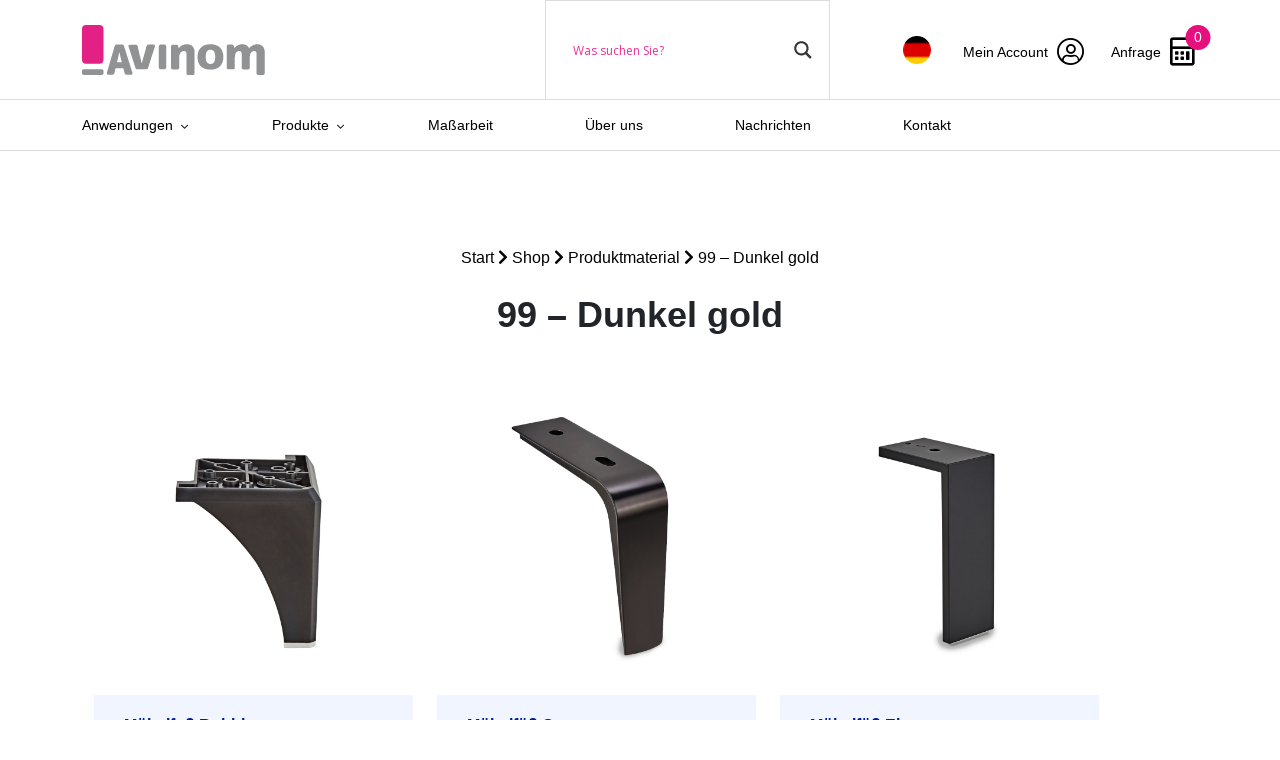

--- FILE ---
content_type: text/html; charset=UTF-8
request_url: https://www.avinom.nl/de/materiaal/99-de/
body_size: 19575
content:
		<!doctype html>
<html lang="de-DE">
<head>
    <!-- Required meta tags -->
    <meta charset="utf-8">
    <meta name="viewport" content="width=device-width, initial-scale=1, shrink-to-fit=no">

    <!-- CSS -->
    <link href="https://cdn.jsdelivr.net/npm/bootstrap@5.1.3/dist/css/bootstrap.min.css" rel="stylesheet"
          integrity="sha384-1BmE4kWBq78iYhFldvKuhfTAU6auU8tT94WrHftjDbrCEXSU1oBoqyl2QvZ6jIW3" crossorigin="anonymous">
    <!--  <link rel="stylesheet" href="https://stackpath.bootstrapcdn.com/bootstrap/4.5.0/css/bootstrap.min.css" integrity="sha384-9aIt2nRpC12Uk9gS9baDl411NQApFmC26EwAOH8WgZl5MYYxFfc+NcPb1dKGj7Sk" crossorigin="anonymous">-->
    <link rel="stylesheet" href="https://cdn.jsdelivr.net/npm/slick-carousel@1.8.1/slick/slick.css"/>
    <link rel="stylesheet"
    <link rel="stylesheet" href="https://www.avinom.nl/wp-content/themes/veconet/css/slick-theme.css"/>
    <link rel="stylesheet" href="https://www.avinom.nl/wp-content/themes/veconet/css/blueimp.css"/>
    <link rel="stylesheet" href="https://www.avinom.nl/wp-content/themes/veconet/scss/style.min.css">

    <link rel="stylesheet" href="https://pro.fontawesome.com/releases/v5.15.2/css/all.css"
          integrity="sha384-yJpxAFV0Ip/w63YkZfDWDTU6re/Oc3ZiVqMa97pi8uPt92y0wzeK3UFM2yQRhEom" crossorigin="anonymous">

<!--    <script src="https://ajax.googleapis.com/ajax/libs/jquery/3.5.1/jquery.min.js"></script>-->
    <script src="https://ajax.googleapis.com/ajax/libs/jquery/3.7.1/jquery.min.js"></script>

    <script src="https://www.avinom.nl/wp-content/themes/veconet/js/blueimp.js"></script>
    <script src="https://cdn.jsdelivr.net/npm/popper.js@1.16.0/dist/umd/popper.min.js"
            integrity="sha384-Q6E9RHvbIyZFJoft+2mJbHaEWldlvI9IOYy5n3zV9zzTtmI3UksdQRVvoxMfooAo"
            crossorigin="anonymous"></script>
    <script src="https://cdn.jsdelivr.net/npm/bootstrap@5.1.3/dist/js/bootstrap.bundle.min.js"
            integrity="sha384-ka7Sk0Gln4gmtz2MlQnikT1wXgYsOg+OMhuP+IlRH9sENBO0LRn5q+8nbTov4+1p"
            crossorigin="anonymous"></script>
    <script src="https://cdn.jsdelivr.net/npm/slick-carousel@1.8.1/slick/slick.min.js"></script>
    <script src="https://www.avinom.nl/wp-content/themes/veconet/js/main.js"></script>

    <title>99 – Dunkel gold | Avinom</title>
    <link rel="icon" type="image/png" href="https://www.avinom.nl/wp-content/themes/veconet/images/favicon.png"/>


    <meta name='robots' content='index, follow, max-image-preview:large, max-snippet:-1, max-video-preview:-1' />

	<!-- This site is optimized with the Yoast SEO plugin v26.7 - https://yoast.com/wordpress/plugins/seo/ -->
	<link rel="canonical" href="https://www.avinom.nl/de/materiaal/99-de/" />
	<meta property="og:locale" content="de_DE" />
	<meta property="og:type" content="article" />
	<meta property="og:title" content="99 – Dunkel gold-Archiv - Avinom" />
	<meta property="og:url" content="https://www.avinom.nl/de/materiaal/99-de/" />
	<meta property="og:site_name" content="Avinom" />
	<meta name="twitter:card" content="summary_large_image" />
	<script type="application/ld+json" class="yoast-schema-graph">{"@context":"https://schema.org","@graph":[{"@type":"CollectionPage","@id":"https://www.avinom.nl/de/materiaal/99-de/","url":"https://www.avinom.nl/de/materiaal/99-de/","name":"99 – Dunkel gold-Archiv - Avinom","isPartOf":{"@id":"https://www.avinom.nl/de/#website"},"primaryImageOfPage":{"@id":"https://www.avinom.nl/de/materiaal/99-de/#primaryimage"},"image":{"@id":"https://www.avinom.nl/de/materiaal/99-de/#primaryimage"},"thumbnailUrl":"https://www.avinom.nl/wp-content/uploads/2021/11/Bubble43.jpg","breadcrumb":{"@id":"https://www.avinom.nl/de/materiaal/99-de/#breadcrumb"},"inLanguage":"de"},{"@type":"ImageObject","inLanguage":"de","@id":"https://www.avinom.nl/de/materiaal/99-de/#primaryimage","url":"https://www.avinom.nl/wp-content/uploads/2021/11/Bubble43.jpg","contentUrl":"https://www.avinom.nl/wp-content/uploads/2021/11/Bubble43.jpg","width":1080,"height":1080},{"@type":"BreadcrumbList","@id":"https://www.avinom.nl/de/materiaal/99-de/#breadcrumb","itemListElement":[{"@type":"ListItem","position":1,"name":"Home","item":"https://www.avinom.nl/de/"},{"@type":"ListItem","position":2,"name":"99 – Dunkel gold"}]},{"@type":"WebSite","@id":"https://www.avinom.nl/de/#website","url":"https://www.avinom.nl/de/","name":"Avinom","description":"","potentialAction":[{"@type":"SearchAction","target":{"@type":"EntryPoint","urlTemplate":"https://www.avinom.nl/de/?s={search_term_string}"},"query-input":{"@type":"PropertyValueSpecification","valueRequired":true,"valueName":"search_term_string"}}],"inLanguage":"de"}]}</script>
	<!-- / Yoast SEO plugin. -->


<link rel="alternate" type="application/rss+xml" title="Avinom &raquo; 99 – Dunkel gold Material Feed" href="https://www.avinom.nl/de/materiaal/99-de/feed/" />
<style id='wp-img-auto-sizes-contain-inline-css' type='text/css'>
img:is([sizes=auto i],[sizes^="auto," i]){contain-intrinsic-size:3000px 1500px}
/*# sourceURL=wp-img-auto-sizes-contain-inline-css */
</style>

<style id='wp-emoji-styles-inline-css' type='text/css'>

	img.wp-smiley, img.emoji {
		display: inline !important;
		border: none !important;
		box-shadow: none !important;
		height: 1em !important;
		width: 1em !important;
		margin: 0 0.07em !important;
		vertical-align: -0.1em !important;
		background: none !important;
		padding: 0 !important;
	}
/*# sourceURL=wp-emoji-styles-inline-css */
</style>
<link rel='stylesheet' id='wp-block-library-css' href='https://www.avinom.nl/wp-includes/css/dist/block-library/style.min.css?ver=6.9' type='text/css' media='all' />
<style id='global-styles-inline-css' type='text/css'>
:root{--wp--preset--aspect-ratio--square: 1;--wp--preset--aspect-ratio--4-3: 4/3;--wp--preset--aspect-ratio--3-4: 3/4;--wp--preset--aspect-ratio--3-2: 3/2;--wp--preset--aspect-ratio--2-3: 2/3;--wp--preset--aspect-ratio--16-9: 16/9;--wp--preset--aspect-ratio--9-16: 9/16;--wp--preset--color--black: #000000;--wp--preset--color--cyan-bluish-gray: #abb8c3;--wp--preset--color--white: #ffffff;--wp--preset--color--pale-pink: #f78da7;--wp--preset--color--vivid-red: #cf2e2e;--wp--preset--color--luminous-vivid-orange: #ff6900;--wp--preset--color--luminous-vivid-amber: #fcb900;--wp--preset--color--light-green-cyan: #7bdcb5;--wp--preset--color--vivid-green-cyan: #00d084;--wp--preset--color--pale-cyan-blue: #8ed1fc;--wp--preset--color--vivid-cyan-blue: #0693e3;--wp--preset--color--vivid-purple: #9b51e0;--wp--preset--gradient--vivid-cyan-blue-to-vivid-purple: linear-gradient(135deg,rgb(6,147,227) 0%,rgb(155,81,224) 100%);--wp--preset--gradient--light-green-cyan-to-vivid-green-cyan: linear-gradient(135deg,rgb(122,220,180) 0%,rgb(0,208,130) 100%);--wp--preset--gradient--luminous-vivid-amber-to-luminous-vivid-orange: linear-gradient(135deg,rgb(252,185,0) 0%,rgb(255,105,0) 100%);--wp--preset--gradient--luminous-vivid-orange-to-vivid-red: linear-gradient(135deg,rgb(255,105,0) 0%,rgb(207,46,46) 100%);--wp--preset--gradient--very-light-gray-to-cyan-bluish-gray: linear-gradient(135deg,rgb(238,238,238) 0%,rgb(169,184,195) 100%);--wp--preset--gradient--cool-to-warm-spectrum: linear-gradient(135deg,rgb(74,234,220) 0%,rgb(151,120,209) 20%,rgb(207,42,186) 40%,rgb(238,44,130) 60%,rgb(251,105,98) 80%,rgb(254,248,76) 100%);--wp--preset--gradient--blush-light-purple: linear-gradient(135deg,rgb(255,206,236) 0%,rgb(152,150,240) 100%);--wp--preset--gradient--blush-bordeaux: linear-gradient(135deg,rgb(254,205,165) 0%,rgb(254,45,45) 50%,rgb(107,0,62) 100%);--wp--preset--gradient--luminous-dusk: linear-gradient(135deg,rgb(255,203,112) 0%,rgb(199,81,192) 50%,rgb(65,88,208) 100%);--wp--preset--gradient--pale-ocean: linear-gradient(135deg,rgb(255,245,203) 0%,rgb(182,227,212) 50%,rgb(51,167,181) 100%);--wp--preset--gradient--electric-grass: linear-gradient(135deg,rgb(202,248,128) 0%,rgb(113,206,126) 100%);--wp--preset--gradient--midnight: linear-gradient(135deg,rgb(2,3,129) 0%,rgb(40,116,252) 100%);--wp--preset--font-size--small: 13px;--wp--preset--font-size--medium: 20px;--wp--preset--font-size--large: 36px;--wp--preset--font-size--x-large: 42px;--wp--preset--spacing--20: 0.44rem;--wp--preset--spacing--30: 0.67rem;--wp--preset--spacing--40: 1rem;--wp--preset--spacing--50: 1.5rem;--wp--preset--spacing--60: 2.25rem;--wp--preset--spacing--70: 3.38rem;--wp--preset--spacing--80: 5.06rem;--wp--preset--shadow--natural: 6px 6px 9px rgba(0, 0, 0, 0.2);--wp--preset--shadow--deep: 12px 12px 50px rgba(0, 0, 0, 0.4);--wp--preset--shadow--sharp: 6px 6px 0px rgba(0, 0, 0, 0.2);--wp--preset--shadow--outlined: 6px 6px 0px -3px rgb(255, 255, 255), 6px 6px rgb(0, 0, 0);--wp--preset--shadow--crisp: 6px 6px 0px rgb(0, 0, 0);}:where(.is-layout-flex){gap: 0.5em;}:where(.is-layout-grid){gap: 0.5em;}body .is-layout-flex{display: flex;}.is-layout-flex{flex-wrap: wrap;align-items: center;}.is-layout-flex > :is(*, div){margin: 0;}body .is-layout-grid{display: grid;}.is-layout-grid > :is(*, div){margin: 0;}:where(.wp-block-columns.is-layout-flex){gap: 2em;}:where(.wp-block-columns.is-layout-grid){gap: 2em;}:where(.wp-block-post-template.is-layout-flex){gap: 1.25em;}:where(.wp-block-post-template.is-layout-grid){gap: 1.25em;}.has-black-color{color: var(--wp--preset--color--black) !important;}.has-cyan-bluish-gray-color{color: var(--wp--preset--color--cyan-bluish-gray) !important;}.has-white-color{color: var(--wp--preset--color--white) !important;}.has-pale-pink-color{color: var(--wp--preset--color--pale-pink) !important;}.has-vivid-red-color{color: var(--wp--preset--color--vivid-red) !important;}.has-luminous-vivid-orange-color{color: var(--wp--preset--color--luminous-vivid-orange) !important;}.has-luminous-vivid-amber-color{color: var(--wp--preset--color--luminous-vivid-amber) !important;}.has-light-green-cyan-color{color: var(--wp--preset--color--light-green-cyan) !important;}.has-vivid-green-cyan-color{color: var(--wp--preset--color--vivid-green-cyan) !important;}.has-pale-cyan-blue-color{color: var(--wp--preset--color--pale-cyan-blue) !important;}.has-vivid-cyan-blue-color{color: var(--wp--preset--color--vivid-cyan-blue) !important;}.has-vivid-purple-color{color: var(--wp--preset--color--vivid-purple) !important;}.has-black-background-color{background-color: var(--wp--preset--color--black) !important;}.has-cyan-bluish-gray-background-color{background-color: var(--wp--preset--color--cyan-bluish-gray) !important;}.has-white-background-color{background-color: var(--wp--preset--color--white) !important;}.has-pale-pink-background-color{background-color: var(--wp--preset--color--pale-pink) !important;}.has-vivid-red-background-color{background-color: var(--wp--preset--color--vivid-red) !important;}.has-luminous-vivid-orange-background-color{background-color: var(--wp--preset--color--luminous-vivid-orange) !important;}.has-luminous-vivid-amber-background-color{background-color: var(--wp--preset--color--luminous-vivid-amber) !important;}.has-light-green-cyan-background-color{background-color: var(--wp--preset--color--light-green-cyan) !important;}.has-vivid-green-cyan-background-color{background-color: var(--wp--preset--color--vivid-green-cyan) !important;}.has-pale-cyan-blue-background-color{background-color: var(--wp--preset--color--pale-cyan-blue) !important;}.has-vivid-cyan-blue-background-color{background-color: var(--wp--preset--color--vivid-cyan-blue) !important;}.has-vivid-purple-background-color{background-color: var(--wp--preset--color--vivid-purple) !important;}.has-black-border-color{border-color: var(--wp--preset--color--black) !important;}.has-cyan-bluish-gray-border-color{border-color: var(--wp--preset--color--cyan-bluish-gray) !important;}.has-white-border-color{border-color: var(--wp--preset--color--white) !important;}.has-pale-pink-border-color{border-color: var(--wp--preset--color--pale-pink) !important;}.has-vivid-red-border-color{border-color: var(--wp--preset--color--vivid-red) !important;}.has-luminous-vivid-orange-border-color{border-color: var(--wp--preset--color--luminous-vivid-orange) !important;}.has-luminous-vivid-amber-border-color{border-color: var(--wp--preset--color--luminous-vivid-amber) !important;}.has-light-green-cyan-border-color{border-color: var(--wp--preset--color--light-green-cyan) !important;}.has-vivid-green-cyan-border-color{border-color: var(--wp--preset--color--vivid-green-cyan) !important;}.has-pale-cyan-blue-border-color{border-color: var(--wp--preset--color--pale-cyan-blue) !important;}.has-vivid-cyan-blue-border-color{border-color: var(--wp--preset--color--vivid-cyan-blue) !important;}.has-vivid-purple-border-color{border-color: var(--wp--preset--color--vivid-purple) !important;}.has-vivid-cyan-blue-to-vivid-purple-gradient-background{background: var(--wp--preset--gradient--vivid-cyan-blue-to-vivid-purple) !important;}.has-light-green-cyan-to-vivid-green-cyan-gradient-background{background: var(--wp--preset--gradient--light-green-cyan-to-vivid-green-cyan) !important;}.has-luminous-vivid-amber-to-luminous-vivid-orange-gradient-background{background: var(--wp--preset--gradient--luminous-vivid-amber-to-luminous-vivid-orange) !important;}.has-luminous-vivid-orange-to-vivid-red-gradient-background{background: var(--wp--preset--gradient--luminous-vivid-orange-to-vivid-red) !important;}.has-very-light-gray-to-cyan-bluish-gray-gradient-background{background: var(--wp--preset--gradient--very-light-gray-to-cyan-bluish-gray) !important;}.has-cool-to-warm-spectrum-gradient-background{background: var(--wp--preset--gradient--cool-to-warm-spectrum) !important;}.has-blush-light-purple-gradient-background{background: var(--wp--preset--gradient--blush-light-purple) !important;}.has-blush-bordeaux-gradient-background{background: var(--wp--preset--gradient--blush-bordeaux) !important;}.has-luminous-dusk-gradient-background{background: var(--wp--preset--gradient--luminous-dusk) !important;}.has-pale-ocean-gradient-background{background: var(--wp--preset--gradient--pale-ocean) !important;}.has-electric-grass-gradient-background{background: var(--wp--preset--gradient--electric-grass) !important;}.has-midnight-gradient-background{background: var(--wp--preset--gradient--midnight) !important;}.has-small-font-size{font-size: var(--wp--preset--font-size--small) !important;}.has-medium-font-size{font-size: var(--wp--preset--font-size--medium) !important;}.has-large-font-size{font-size: var(--wp--preset--font-size--large) !important;}.has-x-large-font-size{font-size: var(--wp--preset--font-size--x-large) !important;}
/*# sourceURL=global-styles-inline-css */
</style>

<style id='classic-theme-styles-inline-css' type='text/css'>
/*! This file is auto-generated */
.wp-block-button__link{color:#fff;background-color:#32373c;border-radius:9999px;box-shadow:none;text-decoration:none;padding:calc(.667em + 2px) calc(1.333em + 2px);font-size:1.125em}.wp-block-file__button{background:#32373c;color:#fff;text-decoration:none}
/*# sourceURL=/wp-includes/css/classic-themes.min.css */
</style>
<link rel='stylesheet' id='woof-css' href='https://www.avinom.nl/wp-content/plugins/woocommerce-products-filter/css/front.css?ver=2.2.5.6' type='text/css' media='all' />
<style id='woof-inline-css' type='text/css'>

.woof_products_top_panel li span, .woof_products_top_panel2 li span{background: url(https://www.avinom.nl/wp-content/plugins/woocommerce-products-filter/img/delete.png);background-size: 14px 14px;background-repeat: no-repeat;background-position: right;}
.woof_edit_view{
                    display: none;
                }

/*# sourceURL=woof-inline-css */
</style>
<link rel='stylesheet' id='chosen-drop-down-css' href='https://www.avinom.nl/wp-content/plugins/woocommerce-products-filter/js/chosen/chosen.min.css?ver=2.2.5.6' type='text/css' media='all' />
<link rel='stylesheet' id='woocommerce-layout-css' href='https://www.avinom.nl/wp-content/plugins/woocommerce/assets/css/woocommerce-layout.css?ver=10.4.3' type='text/css' media='all' />
<link rel='stylesheet' id='woocommerce-smallscreen-css' href='https://www.avinom.nl/wp-content/plugins/woocommerce/assets/css/woocommerce-smallscreen.css?ver=10.4.3' type='text/css' media='only screen and (max-width: 768px)' />
<link rel='stylesheet' id='woocommerce-general-css' href='https://www.avinom.nl/wp-content/plugins/woocommerce/assets/css/woocommerce.css?ver=10.4.3' type='text/css' media='all' />
<style id='woocommerce-inline-inline-css' type='text/css'>
.woocommerce form .form-row .required { visibility: visible; }
/*# sourceURL=woocommerce-inline-inline-css */
</style>
<link rel='stylesheet' id='wpml-menu-item-0-css' href='https://www.avinom.nl/wp-content/plugins/sitepress-multilingual-cms/templates/language-switchers/menu-item/style.min.css?ver=1' type='text/css' media='all' />
<link rel='stylesheet' id='woo-variation-swatches-css' href='https://www.avinom.nl/wp-content/plugins/woo-variation-swatches/assets/css/frontend.min.css?ver=1763039888' type='text/css' media='all' />
<style id='woo-variation-swatches-inline-css' type='text/css'>
:root {
--wvs-tick:url("data:image/svg+xml;utf8,%3Csvg filter='drop-shadow(0px 0px 2px rgb(0 0 0 / .8))' xmlns='http://www.w3.org/2000/svg'  viewBox='0 0 30 30'%3E%3Cpath fill='none' stroke='%23ffffff' stroke-linecap='round' stroke-linejoin='round' stroke-width='4' d='M4 16L11 23 27 7'/%3E%3C/svg%3E");

--wvs-cross:url("data:image/svg+xml;utf8,%3Csvg filter='drop-shadow(0px 0px 5px rgb(255 255 255 / .6))' xmlns='http://www.w3.org/2000/svg' width='72px' height='72px' viewBox='0 0 24 24'%3E%3Cpath fill='none' stroke='%23ff0000' stroke-linecap='round' stroke-width='0.6' d='M5 5L19 19M19 5L5 19'/%3E%3C/svg%3E");
--wvs-single-product-item-width:30px;
--wvs-single-product-item-height:30px;
--wvs-single-product-item-font-size:16px}
/*# sourceURL=woo-variation-swatches-inline-css */
</style>
<link rel='stylesheet' id='wpdreams-asl-basic-css' href='https://www.avinom.nl/wp-content/plugins/ajax-search-lite/css/style.basic.css?ver=4.13.4' type='text/css' media='all' />
<style id='wpdreams-asl-basic-inline-css' type='text/css'>

					div[id*='ajaxsearchlitesettings'].searchsettings .asl_option_inner label {
						font-size: 0px !important;
						color: rgba(0, 0, 0, 0);
					}
					div[id*='ajaxsearchlitesettings'].searchsettings .asl_option_inner label:after {
						font-size: 11px !important;
						position: absolute;
						top: 0;
						left: 0;
						z-index: 1;
					}
					.asl_w_container {
						width: 100%;
						margin: 0px 0px 0px 0px;
						min-width: 200px;
					}
					div[id*='ajaxsearchlite'].asl_m {
						width: 100%;
					}
					div[id*='ajaxsearchliteres'].wpdreams_asl_results div.resdrg span.highlighted {
						font-weight: bold;
						color: rgba(217, 49, 43, 1);
						background-color: rgba(238, 238, 238, 1);
					}
					div[id*='ajaxsearchliteres'].wpdreams_asl_results .results img.asl_image {
						width: 70px;
						height: 70px;
						object-fit: cover;
					}
					div[id*='ajaxsearchlite'].asl_r .results {
						max-height: none;
					}
					div[id*='ajaxsearchlite'].asl_r {
						position: absolute;
					}
				
						div.asl_r.asl_w.vertical .results .item::after {
							display: block;
							position: absolute;
							bottom: 0;
							content: '';
							height: 1px;
							width: 100%;
							background: #D8D8D8;
						}
						div.asl_r.asl_w.vertical .results .item.asl_last_item::after {
							display: none;
						}
					 #ajaxsearchlite1.asl_m .probox .proinput input.orig::placeholder {
    color: #e70e7e !important;
}
	
/*# sourceURL=wpdreams-asl-basic-inline-css */
</style>
<link rel='stylesheet' id='wpdreams-asl-instance-css' href='https://www.avinom.nl/wp-content/plugins/ajax-search-lite/css/style-underline.css?ver=4.13.4' type='text/css' media='all' />
<script type="text/javascript" src="https://www.avinom.nl/wp-includes/js/jquery/jquery.min.js?ver=3.7.1" id="jquery-core-js"></script>
<script type="text/javascript" src="https://www.avinom.nl/wp-includes/js/jquery/jquery-migrate.min.js?ver=3.4.1" id="jquery-migrate-js"></script>
<script type="text/javascript" id="wpml-cookie-js-extra">
/* <![CDATA[ */
var wpml_cookies = {"wp-wpml_current_language":{"value":"de","expires":1,"path":"/"}};
var wpml_cookies = {"wp-wpml_current_language":{"value":"de","expires":1,"path":"/"}};
//# sourceURL=wpml-cookie-js-extra
/* ]]> */
</script>
<script type="text/javascript" src="https://www.avinom.nl/wp-content/plugins/sitepress-multilingual-cms/res/js/cookies/language-cookie.js?ver=486900" id="wpml-cookie-js" defer="defer" data-wp-strategy="defer"></script>
<script type="text/javascript" src="https://www.avinom.nl/wp-content/plugins/woocommerce/assets/js/jquery-blockui/jquery.blockUI.min.js?ver=2.7.0-wc.10.4.3" id="wc-jquery-blockui-js" data-wp-strategy="defer"></script>
<script type="text/javascript" src="https://www.avinom.nl/wp-content/plugins/woocommerce/assets/js/js-cookie/js.cookie.min.js?ver=2.1.4-wc.10.4.3" id="wc-js-cookie-js" defer="defer" data-wp-strategy="defer"></script>
<script type="text/javascript" id="woocommerce-js-extra">
/* <![CDATA[ */
var woocommerce_params = {"ajax_url":"/wp-admin/admin-ajax.php?lang=de","wc_ajax_url":"/de/?wc-ajax=%%endpoint%%","i18n_password_show":"Passwort anzeigen","i18n_password_hide":"Passwort ausblenden"};
//# sourceURL=woocommerce-js-extra
/* ]]> */
</script>
<script type="text/javascript" src="https://www.avinom.nl/wp-content/plugins/woocommerce/assets/js/frontend/woocommerce.min.js?ver=10.4.3" id="woocommerce-js" defer="defer" data-wp-strategy="defer"></script>
<link rel="https://api.w.org/" href="https://www.avinom.nl/de/wp-json/" /><link rel="EditURI" type="application/rsd+xml" title="RSD" href="https://www.avinom.nl/xmlrpc.php?rsd" />
<meta name="generator" content="WordPress 6.9" />
<meta name="generator" content="WooCommerce 10.4.3" />
<meta name="generator" content="WPML ver:4.8.6 stt:37,1,3;" />
	<noscript><style>.woocommerce-product-gallery{ opacity: 1 !important; }</style></noscript>
					<link rel="preconnect" href="https://fonts.gstatic.com" crossorigin />
				<link rel="preload" as="style" href="//fonts.googleapis.com/css?family=Open+Sans&display=swap" />
								<link rel="stylesheet" href="//fonts.googleapis.com/css?family=Open+Sans&display=swap" media="all" />
				<!-- SEO meta tags powered by SmartCrawl https://wpmudev.com/project/smartcrawl-wordpress-seo/ -->
<link rel="canonical" href="https://www.avinom.nl/de/materiaal/99-de/" />
<script type="application/ld+json">{"@context":"https:\/\/schema.org","@graph":[{"@type":"Organization","@id":"https:\/\/www.avinom.nl\/#schema-publishing-organization","url":"https:\/\/www.avinom.nl","name":"Avinom"},{"@type":"WebSite","@id":"https:\/\/www.avinom.nl\/#schema-website","url":"https:\/\/www.avinom.nl","name":"Avinom","encoding":"UTF-8","potentialAction":{"@type":"SearchAction","target":"https:\/\/www.avinom.nl\/de\/search\/{search_term_string}\/","query-input":"required name=search_term_string"}},{"@type":"CollectionPage","@id":"https:\/\/www.avinom.nl\/de\/materiaal\/99-de\/#schema-webpage","isPartOf":{"@id":"https:\/\/www.avinom.nl\/#schema-website"},"publisher":{"@id":"https:\/\/www.avinom.nl\/#schema-publishing-organization"},"url":"https:\/\/www.avinom.nl\/de\/materiaal\/99-de\/","mainEntity":{"@type":"ItemList","itemListElement":[{"@type":"ListItem","position":"1","url":"https:\/\/www.avinom.nl\/de\/produkt\/meubelpoot-bubble\/"},{"@type":"ListItem","position":"2","url":"https:\/\/www.avinom.nl\/de\/produkt\/meubelpoot-curvey\/"},{"@type":"ListItem","position":"3","url":"https:\/\/www.avinom.nl\/de\/produkt\/moebelfuess-elco\/"},{"@type":"ListItem","position":"4","url":"https:\/\/www.avinom.nl\/de\/produkt\/moebelfuess-memory\/"},{"@type":"ListItem","position":"5","url":"https:\/\/www.avinom.nl\/de\/produkt\/moebelfuess-xenia\/"}]}},{"@type":"BreadcrumbList","@id":"https:\/\/www.avinom.nl\/de\/materiaal\/99-de\/?pa_materiaal=99-de\/#breadcrumb","itemListElement":[{"@type":"ListItem","position":1,"name":"Home","item":"https:\/\/www.avinom.nl"},{"@type":"ListItem","position":2,"name":"Shop"}]}]}</script>
<!-- /SEO -->

<link rel='stylesheet' id='wc-blocks-style-css' href='https://www.avinom.nl/wp-content/plugins/woocommerce/assets/client/blocks/wc-blocks.css?ver=wc-10.4.3' type='text/css' media='all' />
<link rel='stylesheet' id='woof_tooltip-css-css' href='https://www.avinom.nl/wp-content/plugins/woocommerce-products-filter/js/tooltip/css/tooltipster.bundle.min.css?ver=2.2.5.6' type='text/css' media='all' />
<link rel='stylesheet' id='woof_tooltip-css-noir-css' href='https://www.avinom.nl/wp-content/plugins/woocommerce-products-filter/js/tooltip/css/plugins/tooltipster/sideTip/themes/tooltipster-sideTip-noir.min.css?ver=2.2.5.6' type='text/css' media='all' />
</head>

<body class="archive tax-pa_materiaal term-99-de term-10257 wp-theme-veconet theme-veconet woocommerce woocommerce-page woocommerce-no-js woo-variation-swatches wvs-behavior-blur wvs-theme-veconet wvs-show-label wvs-tooltip" data-language="de">
<header id="mainHeader" class="custom-dropdown topbar">
        <section class="navigationBar">
        <div class="container">
            <div class="row">

                <!-- Logo -->

                <div class="col-xl-5 col-lg-5 col-6 d-flex align-items-center py-3">
                    <a href="https://www.avinom.nl/de/" class="logo">
                        <svg width="146px" height="40px" viewBox="0 0 146 40" version="1.1"
                             xmlns="http://www.w3.org/2000/svg" xmlns:xlink="http://www.w3.org/1999/xlink">
                            <title>Avinom-logo</title>
                            <g id="Grid-templates" stroke="none" stroke-width="1" fill="none" fill-rule="evenodd">
                                <g id="homepage" transform="translate(-135.000000, -80.000000)">
                                    <rect fill="#FFFFFF" x="0" y="0" width="1440" height="4225"></rect>
                                    <g id="menu-balk" transform="translate(0.000000, 50.000000)">
                                        <rect id="Rectangle" fill="#FFFFFF" x="0" y="0" width="1440"
                                              height="100"></rect>
                                        <g id="Avinom-logo" transform="translate(135.000000, 30.000000)">
                                            <g>
                                                <path d="M15.88,39.92 L1.24,39.92 C0.6,39.92 0.04,39.4 0.04,38.72 L0.04,36.64 C0.04,36 0.56,35.44 1.24,35.44 L15.92,35.44 C16.56,35.44 17.12,35.96 17.12,36.64 L17.12,38.72 C17.08,39.4 16.56,39.92 15.88,39.92 Z"
                                                      id="Path" fill="#919294" fill-rule="nonzero"></path>
                                                <path d="M40.2,38.12 L33.52,16.8 C33.28,16.12 32.6,15.64 31.84,15.64 L27.76,15.64 C27,15.64 26.28,16.16 26.08,16.8 L19.88,38.12 C19.76,38.6 19.8,39.08 20.08,39.4 C20.32,39.72 20.68,39.88 21.12,39.88 L24.08,39.88 C24.88,39.88 25.56,39.4 25.76,38.68 L26.76,34.68 L33.04,34.68 L34.08,38.68 C34.28,39.4 34.92,39.88 35.76,39.88 L38.96,39.88 C39.4,39.88 39.76,39.72 40,39.4 C40.28,39.08 40.36,38.64 40.2,38.12 Z M31.72,29.72 L27.96,29.72 L29.68,22.2 C29.72,22.04 29.76,21.88 29.8,21.72 C29.84,21.88 29.88,22.08 29.92,22.2 L31.72,29.72 Z"
                                                      id="Shape" fill="#919294" fill-rule="nonzero"></path>
                                                <path d="M57.16,15.68 L53,15.68 C52.24,15.68 51.64,16.2 51.48,16.92 L47.68,30.8 L44.36,16.96 C44.2,16.2 43.6,15.72 42.84,15.72 L38.16,15.72 C37.4,15.72 36.92,16.32 37.2,17.36 L42.6,34.24 C42.84,35.04 43.4,35.48 44.2,35.48 L51.16,35.48 C51.96,35.48 52.52,35.04 52.76,34.24 L58.12,17.36 C58.44,16.28 57.92,15.68 57.16,15.68 Z"
                                                      id="Path" fill="#919294" fill-rule="nonzero"></path>
                                                <path d="M65.72,15.64 L62.76,15.64 C61.96,15.64 61.32,16.28 61.32,17.04 L61.32,34.04 C61.32,34.8 62,35.44 62.76,35.44 L65.72,35.44 C66.52,35.44 67.16,34.8 67.16,34.04 L67.16,17.04 C67.16,16.28 66.52,15.64 65.72,15.64 Z"
                                                      id="Path" fill="#919294" fill-rule="nonzero"></path>
                                                <path d="M83.68,15.36 C81.08,15.36 78.96,16.48 77.08,18.52 L76.72,16.92 C76.56,16.2 76.12,15.72 75.32,15.72 L72.4,15.72 C71.64,15.72 71.04,16.32 71.04,17.08 L71.04,34.16 C71.04,34.92 71.64,35.52 72.4,35.52 L76.2,35.52 C76.96,35.52 77.56,34.92 77.56,34.16 L77.56,25.76 C77.56,22.84 79.12,20.8 81.28,20.8 C82.84,20.8 83.32,21.72 83.32,22.92 L83.32,38.64 C83.32,39.4 83.92,40 84.68,40 L88.48,40 C89.24,40 89.84,39.4 89.84,38.64 L89.84,21.6 C89.84,17.84 87.44,15.36 83.68,15.36 Z"
                                                      id="Path" fill="#919294" fill-rule="nonzero"></path>
                                                <path d="M102.52,15.36 C95.84,15.36 92.16,19.32 92.16,25.48 C92.16,31.88 95.64,35.72 102.52,35.72 C109.36,35.72 112.8,31.6 112.8,25.48 C112.8,19.36 109.2,15.36 102.52,15.36 Z M102.48,31.16 C100.56,31.16 98.72,30.12 98.72,25.44 C98.72,20.88 100.48,19.8 102.48,19.8 C104.44,19.8 106.28,20.88 106.28,25.44 C106.28,30.12 104.44,31.16 102.48,31.16 Z"
                                                      id="Shape" fill="#919294" fill-rule="nonzero"></path>
                                                <path d="M139.8,15.36 C137.56,15.36 134.92,16.68 133.32,18.56 C132.4,16.52 130.48,15.36 127.8,15.36 C125.64,15.36 123.08,16.6 121.48,18.4 L121.12,16.88 C120.96,16.16 120.52,15.68 119.72,15.68 L116.8,15.68 C116.04,15.68 115.44,16.28 115.44,17.04 L115.44,34.12 C115.44,34.88 116.04,35.48 116.8,35.48 L120.6,35.48 C121.36,35.48 121.96,34.88 121.96,34.12 L121.96,25.76 C121.96,22.68 123.36,20.8 125.56,20.8 C126.4,20.8 127.36,21.44 127.36,22.92 L127.36,34.16 C127.36,34.92 127.96,35.52 128.72,35.52 L132.52,35.52 C133.28,35.52 133.88,34.92 133.88,34.16 L133.88,25.76 C133.88,22.68 135.28,20.8 137.48,20.8 C138.32,20.8 139.28,21.44 139.28,22.92 L139.28,38.6 C139.28,39.36 139.88,39.96 140.64,39.96 L144.44,39.96 C145.2,39.96 145.8,39.36 145.8,38.6 L145.8,22.12 C145.88,17.76 143.44,15.36 139.8,15.36 Z"
                                                      id="Path" fill="#919294" fill-rule="nonzero"></path>
                                                <path d="M14.28,31 L2.84,31 C1.28,31 0.04,29.72 0.04,28.2 L0.04,2.84 C0.04,1.28 1.32,0.04 2.84,0.04 L14.28,0.04 C15.84,0.04 17.08,1.32 17.08,2.84 L17.08,28.2 C17.08,29.72 15.84,31 14.28,31 Z"
                                                      id="Path" fill="#E32185" fill-rule="nonzero"></path>
                                            </g>
                                        </g>
                                    </g>
                                </g>
                            </g>
                        </svg>
                    </a>
                </div>

                <!-- Language menu phone -->

                <div class="col-xl-4 col-lg-4 col-6 d-flex d-lg-none align-items-center justify-content-end">
                    <ul id="menu-taalmenu" class="mainNavigation subMainNavigation d-lg-none d-flex gap-2"><li id="menu-item-wpml-ls-25-nl" class="menu-item wpml-ls-slot-25 wpml-ls-item wpml-ls-item-nl wpml-ls-menu-item wpml-ls-first-item menu-item-type-wpml_ls_menu_item menu-item-object-wpml_ls_menu_item menu-item-wpml-ls-25-nl"><a href="https://www.avinom.nl/Materiaal/99/" title="Zu Niederländisch wechseln" aria-label="Zu Niederländisch wechseln" role="menuitem"><img
            class="wpml-ls-flag"
            src="https://www.avinom.nl/wp-content/uploads/flags/netherlands-flag-round-small.png"
            alt="Niederländisch"
            
            
    /></a></li>
<li id="menu-item-wpml-ls-25-en" class="menu-item wpml-ls-slot-25 wpml-ls-item wpml-ls-item-en wpml-ls-menu-item wpml-ls-last-item menu-item-type-wpml_ls_menu_item menu-item-object-wpml_ls_menu_item menu-item-wpml-ls-25-en"><a href="https://www.avinom.nl/en/materiaal/99-en/" title="Zu Englisch wechseln" aria-label="Zu Englisch wechseln" role="menuitem"><img
            class="wpml-ls-flag"
            src="https://www.avinom.nl/wp-content/uploads/flags/engelse-vlag.png"
            alt="Englisch"
            
            
    /></a></li>
</ul>                </div>

                <!-- Searchbar -->

                <div class="col-xl-3 col-lg-3 col-7 d-flex align-items-center justify-content-end columnBorderRight columnBorderLeft columnBorderTop">
                    <div class="asl_w_container asl_w_container_1" data-id="1" data-instance="1">
	<div id='ajaxsearchlite1'
		data-id="1"
		data-instance="1"
		class="asl_w asl_m asl_m_1 asl_m_1_1">
		<div class="probox">

	
	<div class='prosettings' style='display:none;' data-opened=0>
				<div class='innericon'>
			<svg version="1.1" xmlns="http://www.w3.org/2000/svg" xmlns:xlink="http://www.w3.org/1999/xlink" x="0px" y="0px" width="22" height="22" viewBox="0 0 512 512" enable-background="new 0 0 512 512" xml:space="preserve">
					<polygon transform = "rotate(90 256 256)" points="142.332,104.886 197.48,50 402.5,256 197.48,462 142.332,407.113 292.727,256 "/>
				</svg>
		</div>
	</div>

	
	
	<div class='proinput'>
		<form role="search" action='#' autocomplete="off"
				aria-label="Search form">
			<input aria-label="Search input"
					type='search' class='orig'
					tabindex="0"
					name='phrase'
					placeholder='Was suchen Sie?'
					value=''
					autocomplete="off"/>
			<input aria-label="Search autocomplete input"
					type='text'
					class='autocomplete'
					tabindex="-1"
					name='phrase'
					value=''
					autocomplete="off" disabled/>
			<input type='submit' value="Start search" style='width:0; height: 0; visibility: hidden;'>
		</form>
	</div>

	
	
	<button class='promagnifier' tabindex="0" aria-label="Search magnifier button">
				<span class='innericon' style="display:block;">
			<svg version="1.1" xmlns="http://www.w3.org/2000/svg" xmlns:xlink="http://www.w3.org/1999/xlink" x="0px" y="0px" width="22" height="22" viewBox="0 0 512 512" enable-background="new 0 0 512 512" xml:space="preserve">
					<path d="M460.355,421.59L353.844,315.078c20.041-27.553,31.885-61.437,31.885-98.037
						C385.729,124.934,310.793,50,218.686,50C126.58,50,51.645,124.934,51.645,217.041c0,92.106,74.936,167.041,167.041,167.041
						c34.912,0,67.352-10.773,94.184-29.158L419.945,462L460.355,421.59z M100.631,217.041c0-65.096,52.959-118.056,118.055-118.056
						c65.098,0,118.057,52.959,118.057,118.056c0,65.096-52.959,118.056-118.057,118.056C153.59,335.097,100.631,282.137,100.631,217.041
						z"/>
				</svg>
		</span>
	</button>

	
	
	<div class='proloading'>

		<div class="asl_loader"><div class="asl_loader-inner asl_simple-circle"></div></div>

			</div>

			<div class='proclose'>
			<svg version="1.1" xmlns="http://www.w3.org/2000/svg" xmlns:xlink="http://www.w3.org/1999/xlink" x="0px"
				y="0px"
				width="12" height="12" viewBox="0 0 512 512" enable-background="new 0 0 512 512"
				xml:space="preserve">
				<polygon points="438.393,374.595 319.757,255.977 438.378,137.348 374.595,73.607 255.995,192.225 137.375,73.622 73.607,137.352 192.246,255.983 73.622,374.625 137.352,438.393 256.002,319.734 374.652,438.378 "/>
			</svg>
		</div>
	
	
</div>	</div>
	<div class='asl_data_container' style="display:none !important;">
		<div class="asl_init_data wpdreams_asl_data_ct"
	style="display:none !important;"
	id="asl_init_id_1"
	data-asl-id="1"
	data-asl-instance="1"
	data-settings="{&quot;homeurl&quot;:&quot;https:\/\/www.avinom.nl\/de\/&quot;,&quot;resultstype&quot;:&quot;vertical&quot;,&quot;resultsposition&quot;:&quot;hover&quot;,&quot;itemscount&quot;:4,&quot;charcount&quot;:0,&quot;highlight&quot;:false,&quot;highlightWholewords&quot;:true,&quot;singleHighlight&quot;:false,&quot;scrollToResults&quot;:{&quot;enabled&quot;:false,&quot;offset&quot;:0},&quot;resultareaclickable&quot;:1,&quot;autocomplete&quot;:{&quot;enabled&quot;:false,&quot;lang&quot;:&quot;en&quot;,&quot;trigger_charcount&quot;:0},&quot;mobile&quot;:{&quot;menu_selector&quot;:&quot;#menu-toggle&quot;},&quot;trigger&quot;:{&quot;click&quot;:&quot;results_page&quot;,&quot;click_location&quot;:&quot;same&quot;,&quot;update_href&quot;:false,&quot;return&quot;:&quot;results_page&quot;,&quot;return_location&quot;:&quot;same&quot;,&quot;facet&quot;:true,&quot;type&quot;:true,&quot;redirect_url&quot;:&quot;?s={phrase}&quot;,&quot;delay&quot;:300},&quot;animations&quot;:{&quot;pc&quot;:{&quot;settings&quot;:{&quot;anim&quot;:&quot;fadedrop&quot;,&quot;dur&quot;:300},&quot;results&quot;:{&quot;anim&quot;:&quot;fadedrop&quot;,&quot;dur&quot;:300},&quot;items&quot;:&quot;voidanim&quot;},&quot;mob&quot;:{&quot;settings&quot;:{&quot;anim&quot;:&quot;fadedrop&quot;,&quot;dur&quot;:300},&quot;results&quot;:{&quot;anim&quot;:&quot;fadedrop&quot;,&quot;dur&quot;:300},&quot;items&quot;:&quot;voidanim&quot;}},&quot;autop&quot;:{&quot;state&quot;:true,&quot;phrase&quot;:&quot;&quot;,&quot;count&quot;:&quot;1&quot;},&quot;resPage&quot;:{&quot;useAjax&quot;:false,&quot;selector&quot;:&quot;#main&quot;,&quot;trigger_type&quot;:true,&quot;trigger_facet&quot;:true,&quot;trigger_magnifier&quot;:false,&quot;trigger_return&quot;:false},&quot;resultsSnapTo&quot;:&quot;left&quot;,&quot;results&quot;:{&quot;width&quot;:&quot;auto&quot;,&quot;width_tablet&quot;:&quot;auto&quot;,&quot;width_phone&quot;:&quot;auto&quot;},&quot;settingsimagepos&quot;:&quot;right&quot;,&quot;closeOnDocClick&quot;:true,&quot;overridewpdefault&quot;:false,&quot;override_method&quot;:&quot;get&quot;}"></div>
	<div id="asl_hidden_data">
		<svg style="position:absolute" height="0" width="0">
			<filter id="aslblur">
				<feGaussianBlur in="SourceGraphic" stdDeviation="4"/>
			</filter>
		</svg>
		<svg style="position:absolute" height="0" width="0">
			<filter id="no_aslblur"></filter>
		</svg>
	</div>
	</div>

	<div id='ajaxsearchliteres1'
	class='vertical wpdreams_asl_results asl_w asl_r asl_r_1 asl_r_1_1'>

	
	<div class="results">

		
		<div class="resdrg">
		</div>

		
	</div>

	
	
</div>

	<div id='__original__ajaxsearchlitesettings1'
		data-id="1"
		class="searchsettings wpdreams_asl_settings asl_w asl_s asl_s_1">
		<form name='options'
		aria-label="Search settings form"
		autocomplete = 'off'>

	
	
	<input type="hidden" name="filters_changed" style="display:none;" value="0">
	<input type="hidden" name="filters_initial" style="display:none;" value="1">

	<div class="asl_option_inner hiddend">
		<input type='hidden' name='qtranslate_lang' id='qtranslate_lang'
				value='0'/>
	</div>

			<div class="asl_option_inner hiddend">
			<input type='hidden' name='wpml_lang'
					value='de'/>
		</div>
	
	
	<fieldset class="asl_sett_scroll">
		<legend style="display: none;">Generic selectors</legend>
		<div class="asl_option" tabindex="0">
			<div class="asl_option_inner">
				<input type="checkbox" value="exact"
						aria-label="Exact matches only"
						name="asl_gen[]" />
				<div class="asl_option_checkbox"></div>
			</div>
			<div class="asl_option_label">
				Exact matches only			</div>
		</div>
		<div class="asl_option" tabindex="0">
			<div class="asl_option_inner">
				<input type="checkbox" value="title"
						aria-label="Search in title"
						name="asl_gen[]"  checked="checked"/>
				<div class="asl_option_checkbox"></div>
			</div>
			<div class="asl_option_label">
				Search in title			</div>
		</div>
		<div class="asl_option" tabindex="0">
			<div class="asl_option_inner">
				<input type="checkbox" value="content"
						aria-label="Search in content"
						name="asl_gen[]"  checked="checked"/>
				<div class="asl_option_checkbox"></div>
			</div>
			<div class="asl_option_label">
				Search in content			</div>
		</div>
		<div class="asl_option_inner hiddend">
			<input type="checkbox" value="excerpt"
					aria-label="Search in excerpt"
					name="asl_gen[]"  checked="checked"/>
			<div class="asl_option_checkbox"></div>
		</div>
	</fieldset>
	<fieldset class="asl_sett_scroll">
		<legend style="display: none;">Post Type Selectors</legend>
					<div class="asl_option" tabindex="0">
				<div class="asl_option_inner">
					<input type="checkbox" value="post"
							aria-label="Search in posts"
							name="customset[]" />
					<div class="asl_option_checkbox"></div>
				</div>
				<div class="asl_option_label">
					Search in posts				</div>
			</div>
						<div class="asl_option" tabindex="0">
				<div class="asl_option_inner">
					<input type="checkbox" value="page"
							aria-label="Search in pages"
							name="customset[]" checked="checked"/>
					<div class="asl_option_checkbox"></div>
				</div>
				<div class="asl_option_label">
					Search in pages				</div>
			</div>
						<div class="asl_option_inner hiddend">
				<input type="checkbox" value="acf-field"
						aria-label="Hidden option, ignore please"
						name="customset[]" checked="checked"/>
			</div>
						<div class="asl_option_inner hiddend">
				<input type="checkbox" value="product"
						aria-label="Hidden option, ignore please"
						name="customset[]" checked="checked"/>
			</div>
						<div class="asl_option_inner hiddend">
				<input type="checkbox" value="producten"
						aria-label="Hidden option, ignore please"
						name="customset[]" checked="checked"/>
			</div>
						<div class="asl_option_inner hiddend">
				<input type="checkbox" value="toepassingen"
						aria-label="Hidden option, ignore please"
						name="customset[]" checked="checked"/>
			</div>
				</fieldset>
	</form>
	</div>
</div>
                </div>

                <!-- Language menu + submenu desktop -->

                <div class="col-xl-4 col-lg-4 col-6 d-none d-lg-flex align-items-center justify-content-end gap-2">
                    <ul id="menu-submenu-de" class="mainNavigation subMainNavigation d-none d-lg-block"><li id="menu-item-wpml-ls-3-de" class="menu-item wpml-ls-slot-3 wpml-ls-item wpml-ls-item-de wpml-ls-current-language wpml-ls-menu-item wpml-ls-last-item menu-item-type-wpml_ls_menu_item menu-item-object-wpml_ls_menu_item menu-item-has-children menu-item-wpml-ls-3-de"><a href="https://www.avinom.nl/de/materiaal/99-de/" role="menuitem"><img
            class="wpml-ls-flag"
            src="https://www.avinom.nl/wp-content/uploads/flags/germany-flag-round-small.png"
            alt="Deutsch"
            
            
    /></a>
<ul class="sub-menu">
	<li id="menu-item-wpml-ls-3-nl" class="menu-item wpml-ls-slot-3 wpml-ls-item wpml-ls-item-nl wpml-ls-menu-item wpml-ls-first-item menu-item-type-wpml_ls_menu_item menu-item-object-wpml_ls_menu_item menu-item-wpml-ls-3-nl"><a href="https://www.avinom.nl/Materiaal/99/" title="Zu Niederländisch wechseln" aria-label="Zu Niederländisch wechseln" role="menuitem"><img
            class="wpml-ls-flag"
            src="https://www.avinom.nl/wp-content/uploads/flags/netherlands-flag-round-small.png"
            alt="Niederländisch"
            
            
    /></a></li>
	<li id="menu-item-wpml-ls-3-en" class="menu-item wpml-ls-slot-3 wpml-ls-item wpml-ls-item-en wpml-ls-menu-item menu-item-type-wpml_ls_menu_item menu-item-object-wpml_ls_menu_item menu-item-wpml-ls-3-en"><a href="https://www.avinom.nl/en/materiaal/99-en/" title="Zu Englisch wechseln" aria-label="Zu Englisch wechseln" role="menuitem"><img
            class="wpml-ls-flag"
            src="https://www.avinom.nl/wp-content/uploads/flags/engelse-vlag.png"
            alt="Englisch"
            
            
    /></a></li>
</ul>
</li>
<li id="menu-item-184464" class="menu-item menu-item-type-post_type menu-item-object-page menu-item-184464"><a href="https://www.avinom.nl/de/mein-account/">Mein Account <i class="fal fa-user-circle"></i></a></li>
<li id="menu-item-184465" class="shopping-cart-button menu-item menu-item-type-post_type menu-item-object-page menu-item-184465"><a href="https://www.avinom.nl/de/einkaufswagen/">Anfrage <i class="far fa-calculator"></i></a></li>
</ul>                    <ul id="menu-taalmenu-1" class="mainNavigation subMainNavigation d-lg-none"><li class="menu-item wpml-ls-slot-25 wpml-ls-item wpml-ls-item-nl wpml-ls-menu-item wpml-ls-first-item menu-item-type-wpml_ls_menu_item menu-item-object-wpml_ls_menu_item menu-item-wpml-ls-25-nl"><a href="https://www.avinom.nl/Materiaal/99/" title="Zu Niederländisch wechseln" aria-label="Zu Niederländisch wechseln" role="menuitem"><img
            class="wpml-ls-flag"
            src="https://www.avinom.nl/wp-content/uploads/flags/netherlands-flag-round-small.png"
            alt="Niederländisch"
            
            
    /></a></li>
<li class="menu-item wpml-ls-slot-25 wpml-ls-item wpml-ls-item-en wpml-ls-menu-item wpml-ls-last-item menu-item-type-wpml_ls_menu_item menu-item-object-wpml_ls_menu_item menu-item-wpml-ls-25-en"><a href="https://www.avinom.nl/en/materiaal/99-en/" title="Zu Englisch wechseln" aria-label="Zu Englisch wechseln" role="menuitem"><img
            class="wpml-ls-flag"
            src="https://www.avinom.nl/wp-content/uploads/flags/engelse-vlag.png"
            alt="Englisch"
            
            
    /></a></li>
</ul>                </div>

                <!-- Submenu phone -->

                <div class="col-5 d-flex d-lg-none justify-content-end align-items-center  gap-2">

                    <ul id="menu-submenu-de-1" class="mainNavigation subMainNavigation d-block d-lg-none"><li class="menu-item wpml-ls-slot-3 wpml-ls-item wpml-ls-item-de wpml-ls-current-language wpml-ls-menu-item wpml-ls-last-item menu-item-type-wpml_ls_menu_item menu-item-object-wpml_ls_menu_item menu-item-has-children menu-item-wpml-ls-3-de"><a href="https://www.avinom.nl/de/materiaal/99-de/" role="menuitem"><img
            class="wpml-ls-flag"
            src="https://www.avinom.nl/wp-content/uploads/flags/germany-flag-round-small.png"
            alt="Deutsch"
            
            
    /></a>
<ul class="sub-menu">
	<li class="menu-item wpml-ls-slot-3 wpml-ls-item wpml-ls-item-nl wpml-ls-menu-item wpml-ls-first-item menu-item-type-wpml_ls_menu_item menu-item-object-wpml_ls_menu_item menu-item-wpml-ls-3-nl"><a href="https://www.avinom.nl/Materiaal/99/" title="Zu Niederländisch wechseln" aria-label="Zu Niederländisch wechseln" role="menuitem"><img
            class="wpml-ls-flag"
            src="https://www.avinom.nl/wp-content/uploads/flags/netherlands-flag-round-small.png"
            alt="Niederländisch"
            
            
    /></a></li>
	<li class="menu-item wpml-ls-slot-3 wpml-ls-item wpml-ls-item-en wpml-ls-menu-item menu-item-type-wpml_ls_menu_item menu-item-object-wpml_ls_menu_item menu-item-wpml-ls-3-en"><a href="https://www.avinom.nl/en/materiaal/99-en/" title="Zu Englisch wechseln" aria-label="Zu Englisch wechseln" role="menuitem"><img
            class="wpml-ls-flag"
            src="https://www.avinom.nl/wp-content/uploads/flags/engelse-vlag.png"
            alt="Englisch"
            
            
    /></a></li>
</ul>
</li>
<li class="menu-item menu-item-type-post_type menu-item-object-page menu-item-184464"><a href="https://www.avinom.nl/de/mein-account/">Mein Account <i class="fal fa-user-circle"></i></a></li>
<li class="shopping-cart-button menu-item menu-item-type-post_type menu-item-object-page menu-item-184465"><a href="https://www.avinom.nl/de/einkaufswagen/">Anfrage <i class="far fa-calculator"></i></a></li>
</ul>                    <button class="navToggleButton">
                        <i class="fal fa-bars" aria-hidden="true"></i>
                    </button>
                </div>
            </div>

        </div>
    </section>
</header>
<header id="mainHeader" class="custom-dropdown bottomBar d-none d-lg-block">
    <section class="navigationBar">
        <article class="container">

            <ul id="menu-hoofdmenu-de" class="mainNavigation main-nav d-none d-lg-block"><li id="menu-item-569" class="withDropdown has-dropdown menu-item menu-item-type-post_type menu-item-object-page menu-item-569"><a href="https://www.avinom.nl/de/anwendungen/">Anwendungen</a></li>
<li id="menu-item-178577" class="withDropdown has-dropdown menu-item menu-item-type-post_type menu-item-object-page menu-item-178577"><a href="https://www.avinom.nl/de/shop/">Produkte</a></li>
<li id="menu-item-567" class="menu-item menu-item-type-post_type menu-item-object-page menu-item-567"><a href="https://www.avinom.nl/de/massarbeit/">Maßarbeit</a></li>
<li id="menu-item-566" class="menu-item menu-item-type-post_type menu-item-object-page menu-item-566"><a href="https://www.avinom.nl/de/ueber-uns/">Über uns</a></li>
<li id="menu-item-700" class="menu-item menu-item-type-post_type menu-item-object-page menu-item-700"><a href="https://www.avinom.nl/de/nachrichten/">Nachrichten</a></li>
<li id="menu-item-570" class="menu-item menu-item-type-post_type menu-item-object-page menu-item-570"><a href="https://www.avinom.nl/de/kontakt/">Kontakt</a></li>
</ul>            <button class="d-lg-none navToggleButton">
                <i class="fal fa-bars" aria-hidden="true"></i>
            </button>
            <!--            <div class="menu-bar-search-button d-none">-->
            <!--                <div toggle-search>-->
            <!--                    <i class="far fa-search"></i>-->
            <!--                </div>-->
            <!---->
            <!--                <div class="search-popup d-none relative">-->
            <!--                    -->            <!--                </div>-->
            <!--            </div>-->

            <div class="morph-dropdown-wrapper">
                <div class="dropdown-list">
                    <ul>
                        <li id="branches" class="dropdown">
                            <a href="#0" class="label">Toepassingen</a>
                            <div class="content">
                                <div class="row no-gutters">
                                    <div class="col col-xl-4 col-lg-4">
                                                                                    <ul class="subNavigation">
                                                                                                    <li>
                                                        <a href="https://www.avinom.nl/de/toepassingen/industriezweige/"
                                                           data-filename="https://www.avinom.nl/wp-content/uploads/2020/06/industrie-uitgelichte-afbeelding.png">Industriezweige</a>
                                                    </li>
                                                                                                    <li>
                                                        <a href="https://www.avinom.nl/de/toepassingen/innenausbau/"
                                                           data-filename="https://www.avinom.nl/wp-content/uploads/2020/05/avinom-17.png">Innenausbau</a>
                                                    </li>
                                                                                                    <li>
                                                        <a href="https://www.avinom.nl/de/toepassingen/sitzmoebel/"
                                                           data-filename="https://www.avinom.nl/wp-content/uploads/2020/05/avinom-06.png">Sitzmöbel</a>
                                                    </li>
                                                                                                    <li>
                                                        <a href="https://www.avinom.nl/de/toepassingen/saerge/"
                                                           data-filename="https://www.avinom.nl/wp-content/uploads/2020/05/avinom-11.png">Särge</a>
                                                    </li>
                                                                                                    <li>
                                                        <a href="https://www.avinom.nl/de/toepassingen/kuechen/"
                                                           data-filename="https://www.avinom.nl/wp-content/uploads/2023/01/toepassing-keuken.jpg">Küchen</a>
                                                    </li>
                                                                                                    <li>
                                                        <a href="https://www.avinom.nl/de/toepassingen/schlafmoebel/"
                                                           data-filename="https://www.avinom.nl/wp-content/uploads/2020/05/avinom-02.png">Schlafmöbel</a>
                                                    </li>
                                                                                            </ul>
                                                                                </div>
                                    <div class="col col-xl-8 col-lg-8">
                                                                                        <div class="productImages productImagesToepassing"
                                                     style="background-image: url('https://www.avinom.nl/wp-content/uploads/2020/06/industrie-uitgelichte-afbeelding.png');">

                                                </div>
                                                                                    </div>
                                </div>
                            </div>
                        </li>

                        <li id="categories" class="dropdown">
                            <a href="#0" class="label">Categorieen</a>
                            <div class="content">
                                <div class="row no-gutters">
                                    <div class="col col-xl-4 col-lg-4">
                                        <ul class="subNavigation">
                                                                                            <li>
                                                    <a href="https://www.avinom.nl/de/product-categorie/meubelvoeten-de/"
                                                       data-filename="https://www.avinom.nl/wp-content/uploads/2020/05/avinom-05.png"
                                                    >Möbelfüße</a>
                                                </li>
                                                                                            <li>
                                                    <a href="https://www.avinom.nl/de/product-categorie/befestigungen/"
                                                       data-filename="https://www.avinom.nl/wp-content/uploads/2022/10/Bevestigingen.jpg"
                                                    >Befestigungen</a>
                                                </li>
                                                                                            <li>
                                                    <a href="https://www.avinom.nl/de/product-categorie/verfeinerungen/"
                                                       data-filename="https://www.avinom.nl/wp-content/uploads/2020/05/avinom-32.png"
                                                    >Verfeinerungen</a>
                                                </li>
                                                                                            <li>
                                                    <a href="https://www.avinom.nl/de/product-categorie/bewegungselemente/"
                                                       data-filename="https://www.avinom.nl/wp-content/uploads/2020/05/avinom-33.png"
                                                    >Bewegungselemente</a>
                                                </li>
                                                                                            <li>
                                                    <a href="https://www.avinom.nl/de/product-categorie/einrichtungssysteme/"
                                                       data-filename="https://www.avinom.nl/wp-content/uploads/2023/04/avinom-inrichting.jpg"
                                                    >Einrichtungssysteme</a>
                                                </li>
                                                                                            <li>
                                                    <a href="https://www.avinom.nl/de/product-categorie/moebelverbindungen/"
                                                       data-filename="https://www.avinom.nl/wp-content/uploads/2020/05/avinom-36.png"
                                                    >Moebelverbindungen</a>
                                                </li>
                                                                                            <li>
                                                    <a href="https://www.avinom.nl/de/product-categorie/beleuchtung/"
                                                       data-filename="https://www.avinom.nl/wp-content/uploads/2020/05/avinom-04.png"
                                                    >Beleuchtung</a>
                                                </li>
                                                                                    </ul>
                                    </div>
                                    <div class="col col-xl-8 col-lg-8">
                                        
                                            <div class="productImages productImagesToepassing"
                                                 style="background-image: url('https://www.avinom.nl/wp-content/uploads/2020/05/avinom-05.png');">

                                            </div>
                                                                                </div>
                                </div>
                            </div>
                        </li>
                    </ul>
                    <div class="bg-layer" aria-hidden="true"></div>
                </div>
            </div>
        </article>
    </section>
</header>
			<article class="container containerPadding">
				<section class="row d-flex justify-content-around">
					<div class="col-xl-10 col-lg-10 col-12 text-center">
						<header class="woocommerce-products-header">
							<div id="primary" class="content-area"><main id="main" class="site-main" role="main"><nav class="woocommerce-breadcrumb" aria-label="Breadcrumb"><a href="https://www.avinom.nl/de/">Start</a> <i class="fas fa-chevron-right"></i> <a href="https://www.avinom.nl/de/shop/">Shop</a> <i class="fas fa-chevron-right"></i> Produktmaterial <i class="fas fa-chevron-right"></i> 99 – Dunkel gold</nav>															<h1 class="woocommerce-products-header__title page-title">99 – Dunkel gold</h1>
							
													</header>
					</div>
				</section>
				<section class="row">
									<div class="col-md-12">
												


        
<div class="woof_products_top_panel_content">
    </div>
<div class="woof_products_top_panel"></div><div class="woocommerce-notices-wrapper"></div><ul class="products columns-3 row">
<li class="custom-overview-product col-md-4 product type-product post-226795 status-publish first instock product_cat-meubelvoeten-de product_cat-moebelfuesse-alu-de has-post-thumbnail shipping-taxable purchasable product-type-variable">
    <a href="https://www.avinom.nl/de/produkt/meubelpoot-bubble/" class="stretched-link"></a>
    <img class="w-100" src="https://www.avinom.nl/wp-content/uploads/2021/11/Bubble43.jpg" alt="">
    <div class="categoryTitle">
        <h3 class="woocommerce-loop-category__title">
            Möbelfuß Bubble        </h3>
        <div class="categoryArrow"><i class="fal fa-long-arrow-right"></i></div>
    </div>
</li>
<li class="custom-overview-product col-md-4 product type-product post-226867 status-publish instock product_cat-meubelvoeten-de product_cat-moebelfuesse-alu-de product_cat-verfeinerungen has-post-thumbnail shipping-taxable purchasable product-type-variable">
    <a href="https://www.avinom.nl/de/produkt/meubelpoot-curvey/" class="stretched-link"></a>
    <img class="w-100" src="https://www.avinom.nl/wp-content/uploads/2021/09/Curvey.jpg" alt="">
    <div class="categoryTitle">
        <h3 class="woocommerce-loop-category__title">
            Möbelfüß Curvey        </h3>
        <div class="categoryArrow"><i class="fal fa-long-arrow-right"></i></div>
    </div>
</li>
<li class="custom-overview-product col-md-4 product type-product post-227001 status-publish last instock product_cat-meubelvoeten-de product_cat-moebelfuesse-alu-de has-post-thumbnail shipping-taxable purchasable product-type-variable">
    <a href="https://www.avinom.nl/de/produkt/moebelfuess-elco/" class="stretched-link"></a>
    <img class="w-100" src="https://www.avinom.nl/wp-content/uploads/2021/09/Elco.jpg" alt="">
    <div class="categoryTitle">
        <h3 class="woocommerce-loop-category__title">
            Möbelfüß Elco        </h3>
        <div class="categoryArrow"><i class="fal fa-long-arrow-right"></i></div>
    </div>
</li>
<li class="custom-overview-product col-md-4 product type-product post-227719 status-publish first instock product_cat-meubelvoeten-de product_cat-moebelfuesse-alu-de has-post-thumbnail shipping-taxable purchasable product-type-variable">
    <a href="https://www.avinom.nl/de/produkt/moebelfuess-memory/" class="stretched-link"></a>
    <img class="w-100" src="https://www.avinom.nl/wp-content/uploads/2021/09/Memory.jpg" alt="">
    <div class="categoryTitle">
        <h3 class="woocommerce-loop-category__title">
            Möbelfüß Memory        </h3>
        <div class="categoryArrow"><i class="fal fa-long-arrow-right"></i></div>
    </div>
</li>
<li class="custom-overview-product col-md-4 product type-product post-228663 status-publish instock product_cat-meubelvoeten-de product_cat-moebelfuesse-alu-de has-post-thumbnail shipping-taxable purchasable product-type-variable">
    <a href="https://www.avinom.nl/de/produkt/moebelfuess-xenia/" class="stretched-link"></a>
    <img class="w-100" src="https://www.avinom.nl/wp-content/uploads/2021/09/Xenia-1.jpg" alt="">
    <div class="categoryTitle">
        <h3 class="woocommerce-loop-category__title">
            Möbelfüß Xenia        </h3>
        <div class="categoryArrow"><i class="fal fa-long-arrow-right"></i></div>
    </div>
</li>
</ul>
</main></div>			</div>
		 </section>
	 </article>
		
<footer id="mainFooter">
    <div class="container">
        <div class="row">
                            <div class="col-xl-3 col-lg-3 col-md-3 col-6 footerColumn">
                    <h3>Anwendungen</h3>
                    <ul class="footerNavigation">
                                                    <li><a href="https://www.avinom.nl/de/toepassingen/industriezweige/">Industriezweige</a></li>
                                                    <li><a href="https://www.avinom.nl/de/toepassingen/innenausbau/">Innenausbau</a></li>
                                                    <li><a href="https://www.avinom.nl/de/toepassingen/sitzmoebel/">Sitzmöbel</a></li>
                                                    <li><a href="https://www.avinom.nl/de/toepassingen/saerge/">Särge</a></li>
                                                    <li><a href="https://www.avinom.nl/de/toepassingen/kuechen/">Küchen</a></li>
                                                    <li><a href="https://www.avinom.nl/de/toepassingen/schlafmoebel/">Schlafmöbel</a></li>
                                            </ul>
                </div>
                                        <div class="col-xl-3 col-lg-3 col-md-3 col-6 footerColumn">
                <h3>Produkte</h3>
                <ul class="footerNavigation">
                                            <li>
                            <a href="https://www.avinom.nl/de/product-categorie/meubelvoeten-de/"
                               data-filename="https://www.avinom.nl/wp-content/uploads/2020/05/avinom-05.png"
                            >Möbelfüße</a>
                        </li>
                                            <li>
                            <a href="https://www.avinom.nl/de/product-categorie/befestigungen/"
                               data-filename="https://www.avinom.nl/wp-content/uploads/2022/10/Bevestigingen.jpg"
                            >Befestigungen</a>
                        </li>
                                            <li>
                            <a href="https://www.avinom.nl/de/product-categorie/verfeinerungen/"
                               data-filename="https://www.avinom.nl/wp-content/uploads/2020/05/avinom-32.png"
                            >Verfeinerungen</a>
                        </li>
                                            <li>
                            <a href="https://www.avinom.nl/de/product-categorie/bewegungselemente/"
                               data-filename="https://www.avinom.nl/wp-content/uploads/2020/05/avinom-33.png"
                            >Bewegungselemente</a>
                        </li>
                                            <li>
                            <a href="https://www.avinom.nl/de/product-categorie/einrichtungssysteme/"
                               data-filename="https://www.avinom.nl/wp-content/uploads/2023/04/avinom-inrichting.jpg"
                            >Einrichtungssysteme</a>
                        </li>
                                            <li>
                            <a href="https://www.avinom.nl/de/product-categorie/moebelverbindungen/"
                               data-filename="https://www.avinom.nl/wp-content/uploads/2020/05/avinom-36.png"
                            >Moebelverbindungen</a>
                        </li>
                                            <li>
                            <a href="https://www.avinom.nl/de/product-categorie/beleuchtung/"
                               data-filename="https://www.avinom.nl/wp-content/uploads/2020/05/avinom-04.png"
                            >Beleuchtung</a>
                        </li>
                                    </ul>
            </div>
            <div class="col-xl-3 col-lg-3 col-md-3 col-6 footerColumn">
                <h3>Schnellnavigation</h3>
                <ul id="menu-snel-navigeren-de" class="footerNavigation"><li class="menu-item menu-item-type-post_type menu-item-object-page menu-item-567"><a href="https://www.avinom.nl/de/massarbeit/">Maßarbeit</a></li>
<li class="menu-item menu-item-type-post_type menu-item-object-page menu-item-566"><a href="https://www.avinom.nl/de/ueber-uns/">Über uns</a></li>
</ul>            </div>
            <div class="col-xl-3 col-lg-3 col-md-3 col-6 footerColumn">
                <h3>Kontakt</h3>
                                    <ul class="footerNavigation">
                                                    <li>Maxwellstraat 1</li>
                                                    <li>6716 BX Ede, Netherlands</li>
                                            </ul> 
                                <ul class="footerNavigation">
                                            <li>
                            <a href="tel:+31 (0)318 63 00 30">+31 (0)318 63 00 30</a>
                        </li>
                                                                <li>
                            <a href="mailto:verkoop@avinom.nl">verkoop@avinom.nl</a>
                        </li>
                                    </ul>
            </div>
        </div>
    </div>
    <div class="bottomBar">
        <div class="container">
            <div class="row">
                <div class="col-12">
            <span class="veconet">
              Created by <strong><a href="https://www.bureauzigzag.nl/" target="_blank" rel="noopener"><strong>Bureau ZIGZAG B.V.</strong></a></strong>
            </span>
                </div>
            </div>
        </div>
    </div>
</footer>
<section class="offCanvasNavigation d-lg-none">
    <div class="container">
        <div class="row">
            <div class="col-12">
                <ul id="menu-hoofdmenu-de-1" class="mainNavigation"><li class="withDropdown has-dropdown menu-item menu-item-type-post_type menu-item-object-page menu-item-569"><a href="https://www.avinom.nl/de/anwendungen/">Anwendungen</a></li>
<li class="withDropdown has-dropdown menu-item menu-item-type-post_type menu-item-object-page menu-item-178577"><a href="https://www.avinom.nl/de/shop/">Produkte</a></li>
<li class="menu-item menu-item-type-post_type menu-item-object-page menu-item-567"><a href="https://www.avinom.nl/de/massarbeit/">Maßarbeit</a></li>
<li class="menu-item menu-item-type-post_type menu-item-object-page menu-item-566"><a href="https://www.avinom.nl/de/ueber-uns/">Über uns</a></li>
<li class="menu-item menu-item-type-post_type menu-item-object-page menu-item-700"><a href="https://www.avinom.nl/de/nachrichten/">Nachrichten</a></li>
<li class="menu-item menu-item-type-post_type menu-item-object-page menu-item-570"><a href="https://www.avinom.nl/de/kontakt/">Kontakt</a></li>
</ul>                <ul class="socialNavigation">
                                                                                    <li><a href="https://www.linkedin.com/company/avinom-b.v./" target="_blank"><i
                                        class="fab fa-linkedin-in"></i></a></li>
                                    </ul>
            </div>
        </div>
    </div>
</section>
<div class="navigationBackdrop"></div>
<!-- jQuery first, then Popper.js, then Bootstrap JS -->
<script type="text/javascript">
        const amount = 0;
    $(function () {

        updateAmount(amount);
    })

    $(function () {
        const inputQuery = 'input.qty';
        $('body').on('change', inputQuery, function () {
            const quantity = $(inputQuery);

            let count = 0;
            quantity.each(function () {
                count += parseInt($(this).val());
            })

            updateAmount(count);
        })

        $('body').on('click', 'a.remove', function () {
            const quantity = $(inputQuery);

            let count = 0;
            quantity.each(function () {
                count += parseInt($(this).val());
            })

            updateAmount(count);
        })
    })

    function updateAmount(amount) {
        if (amount > 0) {
            if ($('.amount-circle').length > 0) {
                $('.amount-circle').text(amount);
                return;
            }

            const amountButton = $('.shopping-cart-button a i');
            const amountCircle = $(`<span class="amount-circle">${amount}</span>`);
            amountButton.css('position', 'relative');
            amountButton.append(amountCircle);
        } else {
            $('.amount-circle').remove();
        }
    }

    const count = "0";

    const element = document.createElement('span');
    element.classList.add('item-amount');
    element.innerText = count;

    document.querySelector('.shopping-cart-button').append(element);
</script>

<div
        id="blueimp-gallery"
        class="blueimp-gallery blueimp-gallery-controls"
        aria-label="image gallery"
        aria-modal="true"
        role="dialog"
>
    <div class="slides" aria-live="polite"></div>
    <h3 class="title"></h3>
    <a
            class="prev"
            aria-controls="blueimp-gallery"
            aria-label="previous slide"
            aria-keyshortcuts="ArrowLeft"
    >
        <i class="far fa-chevron-left"></i>
    </a>
    <a
            class="next"
            aria-controls="blueimp-gallery"
            aria-label="next slide"
            aria-keyshortcuts="ArrowRight"
    >
        <i class="far fa-chevron-right"></i>
    </a>
    <a
            class="close"
            aria-controls="blueimp-gallery"
            aria-label="close"
            aria-keyshortcuts="Escape"
    >
        <i class="far fa-times"></i>
    </a>
    <!--    <a-->
    <!--            class="play-pause"-->
    <!--            aria-controls="blueimp-gallery"-->
    <!--            aria-label="play slideshow"-->
    <!--            aria-keyshortcuts="Space"-->
    <!--            aria-pressed="false"-->
    <!--            role="button"-->
    <!--    ></a>-->
    <ol class="indicator"></ol>
</div>


<script type="speculationrules">
{"prefetch":[{"source":"document","where":{"and":[{"href_matches":"/de/*"},{"not":{"href_matches":["/wp-*.php","/wp-admin/*","/wp-content/uploads/*","/wp-content/*","/wp-content/plugins/*","/wp-content/themes/veconet/*","/de/*\\?(.+)"]}},{"not":{"selector_matches":"a[rel~=\"nofollow\"]"}},{"not":{"selector_matches":".no-prefetch, .no-prefetch a"}}]},"eagerness":"conservative"}]}
</script>
		<div class='asp_hidden_data' id="asp_hidden_data" style="display: none !important;">
			<svg style="position:absolute" height="0" width="0">
				<filter id="aspblur">
					<feGaussianBlur in="SourceGraphic" stdDeviation="4"/>
				</filter>
			</svg>
			<svg style="position:absolute" height="0" width="0">
				<filter id="no_aspblur"></filter>
			</svg>
		</div>
		<script type="application/ld+json">{"@context":"https://schema.org/","@type":"BreadcrumbList","itemListElement":[{"@type":"ListItem","position":1,"item":{"name":"Start","@id":"https://www.avinom.nl/de/"}},{"@type":"ListItem","position":2,"item":{"name":"Produktmaterial","@id":"https://www.avinom.nl/de/materiaal/99-de/"}},{"@type":"ListItem","position":3,"item":{"name":"99 \u2013 Dunkel gold","@id":"https://www.avinom.nl/de/materiaal/99-de/"}}]}</script>	<script type='text/javascript'>
		(function () {
			var c = document.body.className;
			c = c.replace(/woocommerce-no-js/, 'woocommerce-js');
			document.body.className = c;
		})();
	</script>
	<script type="text/javascript" src="https://www.avinom.nl/wp-content/themes/veconet/js/single-product.js" id="single-product-js"></script>
<script type="text/javascript" src="https://www.avinom.nl/wp-content/themes/veconet/js/jquery.flexslider.js" id="flexslider-js"></script>
<script type="text/javascript" id="ajax-script-js-extra">
/* <![CDATA[ */
var cart_ajax = {"ajaxurl":"https://www.avinom.nl/wp-admin/admin-ajax.php"};
//# sourceURL=ajax-script-js-extra
/* ]]> */
</script>
<script type="text/javascript" src="https://www.avinom.nl/wp-content/themes/veconet/js/cart.js?ver=1.0" id="ajax-script-js"></script>
<script type="text/javascript" src="https://www.avinom.nl/wp-includes/js/underscore.min.js?ver=1.13.7" id="underscore-js"></script>
<script type="text/javascript" id="wp-util-js-extra">
/* <![CDATA[ */
var _wpUtilSettings = {"ajax":{"url":"/wp-admin/admin-ajax.php"}};
//# sourceURL=wp-util-js-extra
/* ]]> */
</script>
<script type="text/javascript" src="https://www.avinom.nl/wp-includes/js/wp-util.min.js?ver=6.9" id="wp-util-js"></script>
<script type="text/javascript" id="wp-api-request-js-extra">
/* <![CDATA[ */
var wpApiSettings = {"root":"https://www.avinom.nl/de/wp-json/","nonce":"bf50a80888","versionString":"wp/v2/"};
//# sourceURL=wp-api-request-js-extra
/* ]]> */
</script>
<script type="text/javascript" src="https://www.avinom.nl/wp-includes/js/api-request.min.js?ver=6.9" id="wp-api-request-js"></script>
<script type="text/javascript" src="https://www.avinom.nl/wp-includes/js/dist/hooks.min.js?ver=dd5603f07f9220ed27f1" id="wp-hooks-js"></script>
<script type="text/javascript" src="https://www.avinom.nl/wp-includes/js/dist/i18n.min.js?ver=c26c3dc7bed366793375" id="wp-i18n-js"></script>
<script type="text/javascript" id="wp-i18n-js-after">
/* <![CDATA[ */
wp.i18n.setLocaleData( { 'text direction\u0004ltr': [ 'ltr' ] } );
wp.i18n.setLocaleData( { 'text direction\u0004ltr': [ 'ltr' ] } );
//# sourceURL=wp-i18n-js-after
/* ]]> */
</script>
<script type="text/javascript" src="https://www.avinom.nl/wp-includes/js/dist/url.min.js?ver=9e178c9516d1222dc834" id="wp-url-js"></script>
<script type="text/javascript" id="wp-api-fetch-js-translations">
/* <![CDATA[ */
( function( domain, translations ) {
	var localeData = translations.locale_data[ domain ] || translations.locale_data.messages;
	localeData[""].domain = domain;
	wp.i18n.setLocaleData( localeData, domain );
} )( "default", {"translation-revision-date":"2026-01-11 16:41:54+0000","generator":"GlotPress\/4.0.3","domain":"messages","locale_data":{"messages":{"":{"domain":"messages","plural-forms":"nplurals=2; plural=n != 1;","lang":"de"},"Could not get a valid response from the server.":["Es konnte keine g\u00fcltige Antwort vom Server abgerufen werden."],"Unable to connect. Please check your Internet connection.":["Die Verbindung konnte nicht hergestellt werden. Bitte \u00fcberpr\u00fcfe deine Internetverbindung."],"Media upload failed. If this is a photo or a large image, please scale it down and try again.":["Das Hochladen der Mediendatei ist fehlgeschlagen. Wenn es sich um ein Foto oder ein gro\u00dfes Bild handelt, verkleinere es bitte und versuche es erneut."],"The response is not a valid JSON response.":["Die Antwort ist keine g\u00fcltige JSON-Antwort."]}},"comment":{"reference":"wp-includes\/js\/dist\/api-fetch.js"}} );
//# sourceURL=wp-api-fetch-js-translations
/* ]]> */
</script>
<script type="text/javascript" src="https://www.avinom.nl/wp-includes/js/dist/api-fetch.min.js?ver=3a4d9af2b423048b0dee" id="wp-api-fetch-js"></script>
<script type="text/javascript" id="wp-api-fetch-js-after">
/* <![CDATA[ */
wp.apiFetch.use( wp.apiFetch.createRootURLMiddleware( "https://www.avinom.nl/de/wp-json/" ) );
wp.apiFetch.nonceMiddleware = wp.apiFetch.createNonceMiddleware( "bf50a80888" );
wp.apiFetch.use( wp.apiFetch.nonceMiddleware );
wp.apiFetch.use( wp.apiFetch.mediaUploadMiddleware );
wp.apiFetch.nonceEndpoint = "https://www.avinom.nl/wp-admin/admin-ajax.php?action=rest-nonce";
//# sourceURL=wp-api-fetch-js-after
/* ]]> */
</script>
<script type="text/javascript" src="https://www.avinom.nl/wp-includes/js/dist/vendor/wp-polyfill.min.js?ver=3.15.0" id="wp-polyfill-js"></script>
<script type="text/javascript" id="woo-variation-swatches-js-extra">
/* <![CDATA[ */
var woo_variation_swatches_options = {"show_variation_label":"1","clear_on_reselect":"","variation_label_separator":":","is_mobile":"","show_variation_stock":"","stock_label_threshold":"5","cart_redirect_after_add":"no","enable_ajax_add_to_cart":"no","cart_url":"https://www.avinom.nl/de/einkaufswagen/","is_cart":""};
//# sourceURL=woo-variation-swatches-js-extra
/* ]]> */
</script>
<script type="text/javascript" src="https://www.avinom.nl/wp-content/plugins/woo-variation-swatches/assets/js/frontend.min.js?ver=1763039888" id="woo-variation-swatches-js"></script>
<script type="text/javascript" id="wd-asl-ajaxsearchlite-js-before">
/* <![CDATA[ */
window.ASL = typeof window.ASL !== 'undefined' ? window.ASL : {}; window.ASL.wp_rocket_exception = "DOMContentLoaded"; window.ASL.ajaxurl = "https:\/\/www.avinom.nl\/wp-admin\/admin-ajax.php"; window.ASL.backend_ajaxurl = "https:\/\/www.avinom.nl\/wp-admin\/admin-ajax.php"; window.ASL.asl_url = "https:\/\/www.avinom.nl\/wp-content\/plugins\/ajax-search-lite\/"; window.ASL.detect_ajax = 1; window.ASL.media_query = 4780; window.ASL.version = 4780; window.ASL.pageHTML = ""; window.ASL.additional_scripts = []; window.ASL.script_async_load = false; window.ASL.init_only_in_viewport = true; window.ASL.font_url = "https:\/\/www.avinom.nl\/wp-content\/plugins\/ajax-search-lite\/css\/fonts\/icons2.woff2"; window.ASL.highlight = {"enabled":false,"data":[]}; window.ASL.analytics = {"method":0,"tracking_id":"","string":"?ajax_search={asl_term}","event":{"focus":{"active":true,"action":"focus","category":"ASL","label":"Input focus","value":"1"},"search_start":{"active":false,"action":"search_start","category":"ASL","label":"Phrase: {phrase}","value":"1"},"search_end":{"active":true,"action":"search_end","category":"ASL","label":"{phrase} | {results_count}","value":"1"},"magnifier":{"active":true,"action":"magnifier","category":"ASL","label":"Magnifier clicked","value":"1"},"return":{"active":true,"action":"return","category":"ASL","label":"Return button pressed","value":"1"},"facet_change":{"active":false,"action":"facet_change","category":"ASL","label":"{option_label} | {option_value}","value":"1"},"result_click":{"active":true,"action":"result_click","category":"ASL","label":"{result_title} | {result_url}","value":"1"}}};
window.ASL_INSTANCES = [];window.ASL_INSTANCES[1] = {"homeurl":"https:\/\/www.avinom.nl\/de\/","resultstype":"vertical","resultsposition":"hover","itemscount":4,"charcount":0,"highlight":false,"highlightWholewords":true,"singleHighlight":false,"scrollToResults":{"enabled":false,"offset":0},"resultareaclickable":1,"autocomplete":{"enabled":false,"lang":"en","trigger_charcount":0},"mobile":{"menu_selector":"#menu-toggle"},"trigger":{"click":"results_page","click_location":"same","update_href":false,"return":"results_page","return_location":"same","facet":true,"type":true,"redirect_url":"?s={phrase}","delay":300},"animations":{"pc":{"settings":{"anim":"fadedrop","dur":300},"results":{"anim":"fadedrop","dur":300},"items":"voidanim"},"mob":{"settings":{"anim":"fadedrop","dur":300},"results":{"anim":"fadedrop","dur":300},"items":"voidanim"}},"autop":{"state":true,"phrase":"","count":"1"},"resPage":{"useAjax":false,"selector":"#main","trigger_type":true,"trigger_facet":true,"trigger_magnifier":false,"trigger_return":false},"resultsSnapTo":"left","results":{"width":"auto","width_tablet":"auto","width_phone":"auto"},"settingsimagepos":"right","closeOnDocClick":true,"overridewpdefault":false,"override_method":"get"};
//# sourceURL=wd-asl-ajaxsearchlite-js-before
/* ]]> */
</script>
<script type="text/javascript" src="https://www.avinom.nl/wp-content/plugins/ajax-search-lite/js/min/plugin/merged/asl.min.js?ver=4780" id="wd-asl-ajaxsearchlite-js"></script>
<script type="text/javascript" id="cart-widget-js-extra">
/* <![CDATA[ */
var actions = {"is_lang_switched":"1","force_reset":"0"};
//# sourceURL=cart-widget-js-extra
/* ]]> */
</script>
<script type="text/javascript" src="https://www.avinom.nl/wp-content/plugins/woocommerce-multilingual/res/js/cart_widget.min.js?ver=5.5.3.1" id="cart-widget-js" defer="defer" data-wp-strategy="defer"></script>
<script type="text/javascript" src="https://www.avinom.nl/wp-content/plugins/woocommerce/assets/js/sourcebuster/sourcebuster.min.js?ver=10.4.3" id="sourcebuster-js-js"></script>
<script type="text/javascript" id="wc-order-attribution-js-extra">
/* <![CDATA[ */
var wc_order_attribution = {"params":{"lifetime":1.0e-5,"session":30,"base64":false,"ajaxurl":"https://www.avinom.nl/wp-admin/admin-ajax.php","prefix":"wc_order_attribution_","allowTracking":true},"fields":{"source_type":"current.typ","referrer":"current_add.rf","utm_campaign":"current.cmp","utm_source":"current.src","utm_medium":"current.mdm","utm_content":"current.cnt","utm_id":"current.id","utm_term":"current.trm","utm_source_platform":"current.plt","utm_creative_format":"current.fmt","utm_marketing_tactic":"current.tct","session_entry":"current_add.ep","session_start_time":"current_add.fd","session_pages":"session.pgs","session_count":"udata.vst","user_agent":"udata.uag"}};
//# sourceURL=wc-order-attribution-js-extra
/* ]]> */
</script>
<script type="text/javascript" src="https://www.avinom.nl/wp-content/plugins/woocommerce/assets/js/frontend/order-attribution.min.js?ver=10.4.3" id="wc-order-attribution-js"></script>
<script type="text/javascript" src="https://www.avinom.nl/wp-content/plugins/woocommerce-products-filter/js/tooltip/js/tooltipster.bundle.min.js?ver=2.2.5.6" id="woof_tooltip-js-js"></script>
<script type="text/javascript" id="woof_front-js-extra">
/* <![CDATA[ */
var woof_filter_titles = {"pa_breedte":"Product Breedte","pa_diameter":"Product Durchmesser","pa_hoogte":"Produkth\u00f6he","pa_lengte":"Produkt L\u00e4nge"};
//# sourceURL=woof_front-js-extra
/* ]]> */
</script>
<script type="text/javascript" id="woof_front-js-before">
/* <![CDATA[ */
        var woof_is_permalink =1;
        var woof_shop_page = "";
                var woof_m_b_container =".woocommerce-products-header";  
        var woof_really_curr_tax = {};
        var woof_current_page_link = location.protocol + '//' + location.host + location.pathname;
        /*lets remove pagination from woof_current_page_link*/
        woof_current_page_link = woof_current_page_link.replace(/\page\/[0-9]+/, "");
                var woof_link = 'https://www.avinom.nl/wp-content/plugins/woocommerce-products-filter/';
        	
            woof_really_curr_tax = {term_id:10257, taxonomy: "pa_materiaal"};
            
        var woof_ajaxurl = "https://www.avinom.nl/wp-admin/admin-ajax.php";

        var woof_lang = {
        'orderby': "orderby",
        'date': "date",
        'perpage': "per page",
        'pricerange': "price range",
        'menu_order': "menu order",
        'popularity': "popularity",
        'rating': "rating",
        'price': "price low to high",
        'price-desc': "price high to low",
        'clear_all': "Clear All"
        };

        if (typeof woof_lang_custom == 'undefined') {
        var woof_lang_custom = {};/*!!important*/
        }

        var woof_is_mobile = 0;
        


        var woof_show_price_search_button = 0;
        var woof_show_price_search_type = 0;
        
        var woof_show_price_search_type = 0;

        var swoof_search_slug = "swoof";

        
        var icheck_skin = {};
                    icheck_skin = 'none';
        
        var is_woof_use_chosen =1;

        
        var woof_current_values = '[]';

        var woof_lang_loading = "Loading ...";

        
        var woof_lang_show_products_filter = "show products filter";
        var woof_lang_hide_products_filter = "hide products filter";
        var woof_lang_pricerange = "price range";

        var woof_use_beauty_scroll =0;

        var woof_autosubmit =1;
        var woof_ajaxurl = "https://www.avinom.nl/wp-admin/admin-ajax.php";
        /*var woof_submit_link = "";*/
        var woof_is_ajax = 0;
        var woof_ajax_redraw = 0;
        var woof_ajax_page_num =1;
        var woof_ajax_first_done = false;
        var woof_checkboxes_slide_flag = true;


        /*toggles*/
        var woof_toggle_type = "text";

        var woof_toggle_closed_text = "-";
        var woof_toggle_opened_text = "+";

        var woof_toggle_closed_image = "https://www.avinom.nl/wp-content/plugins/woocommerce-products-filter/img/plus3.png";
        var woof_toggle_opened_image = "https://www.avinom.nl/wp-content/plugins/woocommerce-products-filter/img/minus3.png";


        /*indexes which can be displayed in red buttons panel*/
                var woof_accept_array = ["min_price", "orderby", "perpage", "min_rating","product_brand","product_visibility","product_cat","product_tag","pa_3d-montageplaat","pa_afdekking","pa_afstandhartophart","pa_binnen-diameter","pa_binnen-draad-diameter","pa_binnendraad","pa_binnendraad-diameter","pa_boorafstand","pa_boordiameter","pa_breedte","pa_buiten-diameter","pa_capaciteit","pa_diameter","pa_draaddiameter","pa_draadlengte","pa_draagkracht-in-kg","pa_duveldiameter","pa_fixmaat","pa_hoektoepassing-in-graden","pa_hoogte","pa_inbouw-diepte","pa_ladeuittrek-lengte","pa_lengte","pa_maat","pa_materiaal","pa_materiaaldikte","pa_moflengte","pa_montage","pa_oogdiameter","pa_plugafstand","pa_poort","pa_radius","pa_schachtlengte","pa_schroef","pa_sleutel","pa_span-breedte","pa_torx","pa_verkropping","pa_verstelbaarheid","pa_vertelbaarheid","pa_voetdiameter","pa_volt","pa_wandfixmaat","pa_watt","pa_zakjes","pa_zeskant","translation_priority","toepassingen"];

        
        /*for extensions*/

        var woof_ext_init_functions = null;
        

        
        var woof_overlay_skin = "default";


        function woof_js_after_ajax_done() {
        jQuery(document).trigger('woof_ajax_done');
                }

        
//# sourceURL=woof_front-js-before
/* ]]> */
</script>
<script type="text/javascript" src="https://www.avinom.nl/wp-content/plugins/woocommerce-products-filter/js/front.js?ver=2.2.5.6" id="woof_front-js"></script>
<script type="text/javascript" src="https://www.avinom.nl/wp-content/plugins/woocommerce-products-filter/js/html_types/radio.js?ver=2.2.5.6" id="woof_radio_html_items-js"></script>
<script type="text/javascript" src="https://www.avinom.nl/wp-content/plugins/woocommerce-products-filter/js/html_types/checkbox.js?ver=2.2.5.6" id="woof_checkbox_html_items-js"></script>
<script type="text/javascript" src="https://www.avinom.nl/wp-content/plugins/woocommerce-products-filter/js/html_types/select.js?ver=2.2.5.6" id="woof_select_html_items-js"></script>
<script type="text/javascript" src="https://www.avinom.nl/wp-content/plugins/woocommerce-products-filter/js/html_types/mselect.js?ver=2.2.5.6" id="woof_mselect_html_items-js"></script>
<script type="text/javascript" src="https://www.avinom.nl/wp-content/plugins/woocommerce-products-filter/js/chosen/chosen.jquery.js?ver=2.2.5.6" id="chosen-drop-down-js"></script>
<script id="wp-emoji-settings" type="application/json">
{"baseUrl":"https://s.w.org/images/core/emoji/17.0.2/72x72/","ext":".png","svgUrl":"https://s.w.org/images/core/emoji/17.0.2/svg/","svgExt":".svg","source":{"concatemoji":"https://www.avinom.nl/wp-includes/js/wp-emoji-release.min.js?ver=6.9"}}
</script>
<script type="module">
/* <![CDATA[ */
/*! This file is auto-generated */
const a=JSON.parse(document.getElementById("wp-emoji-settings").textContent),o=(window._wpemojiSettings=a,"wpEmojiSettingsSupports"),s=["flag","emoji"];function i(e){try{var t={supportTests:e,timestamp:(new Date).valueOf()};sessionStorage.setItem(o,JSON.stringify(t))}catch(e){}}function c(e,t,n){e.clearRect(0,0,e.canvas.width,e.canvas.height),e.fillText(t,0,0);t=new Uint32Array(e.getImageData(0,0,e.canvas.width,e.canvas.height).data);e.clearRect(0,0,e.canvas.width,e.canvas.height),e.fillText(n,0,0);const a=new Uint32Array(e.getImageData(0,0,e.canvas.width,e.canvas.height).data);return t.every((e,t)=>e===a[t])}function p(e,t){e.clearRect(0,0,e.canvas.width,e.canvas.height),e.fillText(t,0,0);var n=e.getImageData(16,16,1,1);for(let e=0;e<n.data.length;e++)if(0!==n.data[e])return!1;return!0}function u(e,t,n,a){switch(t){case"flag":return n(e,"\ud83c\udff3\ufe0f\u200d\u26a7\ufe0f","\ud83c\udff3\ufe0f\u200b\u26a7\ufe0f")?!1:!n(e,"\ud83c\udde8\ud83c\uddf6","\ud83c\udde8\u200b\ud83c\uddf6")&&!n(e,"\ud83c\udff4\udb40\udc67\udb40\udc62\udb40\udc65\udb40\udc6e\udb40\udc67\udb40\udc7f","\ud83c\udff4\u200b\udb40\udc67\u200b\udb40\udc62\u200b\udb40\udc65\u200b\udb40\udc6e\u200b\udb40\udc67\u200b\udb40\udc7f");case"emoji":return!a(e,"\ud83e\u1fac8")}return!1}function f(e,t,n,a){let r;const o=(r="undefined"!=typeof WorkerGlobalScope&&self instanceof WorkerGlobalScope?new OffscreenCanvas(300,150):document.createElement("canvas")).getContext("2d",{willReadFrequently:!0}),s=(o.textBaseline="top",o.font="600 32px Arial",{});return e.forEach(e=>{s[e]=t(o,e,n,a)}),s}function r(e){var t=document.createElement("script");t.src=e,t.defer=!0,document.head.appendChild(t)}a.supports={everything:!0,everythingExceptFlag:!0},new Promise(t=>{let n=function(){try{var e=JSON.parse(sessionStorage.getItem(o));if("object"==typeof e&&"number"==typeof e.timestamp&&(new Date).valueOf()<e.timestamp+604800&&"object"==typeof e.supportTests)return e.supportTests}catch(e){}return null}();if(!n){if("undefined"!=typeof Worker&&"undefined"!=typeof OffscreenCanvas&&"undefined"!=typeof URL&&URL.createObjectURL&&"undefined"!=typeof Blob)try{var e="postMessage("+f.toString()+"("+[JSON.stringify(s),u.toString(),c.toString(),p.toString()].join(",")+"));",a=new Blob([e],{type:"text/javascript"});const r=new Worker(URL.createObjectURL(a),{name:"wpTestEmojiSupports"});return void(r.onmessage=e=>{i(n=e.data),r.terminate(),t(n)})}catch(e){}i(n=f(s,u,c,p))}t(n)}).then(e=>{for(const n in e)a.supports[n]=e[n],a.supports.everything=a.supports.everything&&a.supports[n],"flag"!==n&&(a.supports.everythingExceptFlag=a.supports.everythingExceptFlag&&a.supports[n]);var t;a.supports.everythingExceptFlag=a.supports.everythingExceptFlag&&!a.supports.flag,a.supports.everything||((t=a.source||{}).concatemoji?r(t.concatemoji):t.wpemoji&&t.twemoji&&(r(t.twemoji),r(t.wpemoji)))});
//# sourceURL=https://www.avinom.nl/wp-includes/js/wp-emoji-loader.min.js
/* ]]> */
</script>
</body>
</html>


<!-- Page cached by LiteSpeed Cache 7.7 on 2026-01-14 22:25:34 -->

--- FILE ---
content_type: text/css
request_url: https://www.avinom.nl/wp-content/themes/veconet/scss/style.min.css
body_size: 6589
content:
/* Woof Plugin */
.woof_search_is_going nav.woocommerce-breadcrumb {
  display: block !important;
}

.woof_products_top_panel {
  background-color: white !important;
  border-radius: 10px;
}

.woof_container .woof_container_inner {
  border: 1px solid #E70E7E;
  margin-bottom: 1rem;
  border-radius: 10px;
}
.woof_container .woof_container_inner h4 {
  border-radius: 10px 10px 0 0;
  font-size: 0.875rem;
  color: #E32185;
  margin-bottom: 25px;
  padding: 30px 15px 25px 15px;
  position: relative;
  transition: all 0.2s;
  cursor: pointer;
}
.woof_container .woof_container_inner h4:after {
  content: "";
  position: absolute;
  height: 1px;
  bottom: 0;
  background-color: #E70E7E;
  left: 15px;
  right: 15px;
}
.woof_container .woof_container_inner h4:hover {
  color: white;
  background-color: #E70E7E;
}
.woof_container .woof_container_inner .woof_list {
  margin: 15px;
  font-size: 0.75rem;
  height: 100%;
  transition: all 0.2s;
}
.woof_container .woof_container_inner .woof_list.hide {
  height: 0;
  display: none;
}
.woof_container .woof_container_inner:first-of-type h4 {
  background-color: #E70E7E;
}

.woof_price_filter ul {
  padding-left: 0;
  margin-bottom: 0;
}

.woof_list input:disabled ~ label {
  color: #E70E7E;
}

.woof_products_top_panel {
  background-color: #F0F5FF;
  border: 1px solid #E70E7E;
  margin-top: 0 !important;
  padding: 0.5rem 1rem;
}
.woof_products_top_panel ul {
  font-size: 0.75rem;
}
.woof_products_top_panel ul li a {
  background-color: white;
  font-weight: 300;
  color: black;
  padding: 0.5rem 0.75rem;
}
.woof_products_top_panel ul li a .woof_remove_ppi {
  background: none;
  position: relative;
  padding-right: 0;
}
.woof_products_top_panel ul li a .woof_remove_ppi:after {
  content: "\f00d";
  font-family: "Font Awesome 5 Pro";
  font-weight: 300;
  color: black;
  margin-left: 0.25rem;
}

.woof_radio_term_reset_visible {
  position: relative;
  padding-left: 0 !important;
}
.woof_radio_term_reset_visible:after {
  content: "\f00d";
  font-family: "Font Awesome 5 Pro";
  font-weight: 700;
  position: absolute;
  right: 0.1rem;
  top: 0;
  color: #C21970;
}
.woof_radio_term_reset_visible img {
  opacity: 0;
}

.woof_checkbox_sales_container {
  display: none !important;
}

.payment-form .form-row {
  display: flex;
  flex-direction: column;
}
.payment-form .form-row label {
  margin: 0;
}
.payment-form .form-row input, .payment-form .form-row textarea {
  padding: 15px;
  border-radius: 10px;
  border: 1px solid #ececec;
}

.morph-dropdown-wrapper {
  display: none;
  position: absolute;
  top: 106px;
  left: 0;
  width: 100%;
  padding: 1.2em 5%;
  box-shadow: inset 0 1px 0 #e6e6e6;
  background-color: #FFFFFF;
}

.dropdown-list .label {
  display: none !important;
}

@media only screen and (min-width: 768px) {
  .custom-dropdown {
    position: absolute;
    left: 0;
    top: 0;
    width: 100%;
    padding: 0;
    text-align: center;
    background-color: transparent;
  }
  .custom-dropdown:before {
    content: "desktop";
  }
  .custom-dropdown .nav-trigger {
    display: none;
  }
  .custom-dropdown .main-nav {
    display: inline-block;
  }
  .custom-dropdown .main-nav > ul > li {
    display: inline-block;
    float: left;
  }
  .custom-dropdown .main-nav > ul > li > a {
    display: block;
    padding: 0 1.8em;
    height: 70px;
    line-height: 70px;
    color: #FFFFFF;
    font-size: 1.8rem;
    -webkit-font-smoothing: antialiased;
    -moz-osx-font-smoothing: grayscale;
    -webkit-transition: opacity 0.2s;
    transition: opacity 0.2s;
  }
  .custom-dropdown.is-dropdown-visible .main-nav > ul > li > a {
    opacity: 0.6;
  }
  .custom-dropdown.is-dropdown-visible .main-nav > ul > li.active > a {
    opacity: 1;
  }
  .custom-dropdown .morph-dropdown-wrapper {
    display: block;
    top: 51px;
    width: auto;
    padding: 0;
    box-shadow: none;
    background-color: transparent;
    transform: translateZ(0);
    will-change: transform;
    transform: translateY(20px);
    transition: transform 0.3s;
  }
  .custom-dropdown.is-dropdown-visible .morph-dropdown-wrapper {
    -webkit-transform: translateY(0);
    -ms-transform: translateY(0);
    transform: translateY(0);
  }
  .no-csstransitions .custom-dropdown .dropdown-list {
    display: none;
  }
  .custom-dropdown .dropdown-list > ul {
    position: relative;
    z-index: 1;
    height: 100%;
    width: 100%;
    overflow: hidden;
    padding: 0;
    margin: 0;
  }
  .custom-dropdown.is-dropdown-visible .dropdown-list {
    visibility: visible;
    -webkit-transition: width 0.3s, height 0.3s, -webkit-transform 0.3s;
    transition: width 0.3s, height 0.3s, -webkit-transform 0.3s;
    transition: transform 0.3s, width 0.3s, height 0.3s;
    transition: transform 0.3s, width 0.3s, height 0.3s, -webkit-transform 0.3s;
  }
  .custom-dropdown.is-dropdown-visible .dropdown-list::before {
    opacity: 1;
  }
  .custom-dropdown .dropdown {
    position: absolute;
    left: 0;
    top: 0;
    opacity: 0;
    visibility: hidden;
    width: 100%;
    -webkit-transition: opacity 0.3s, visibility 0.3s;
    transition: opacity 0.3s, visibility 0.3s;
  }
  .custom-dropdown .dropdown.active {
    opacity: 1;
    visibility: visible;
  }
  .custom-dropdown .dropdown.move-left .content {
    -webkit-transform: translateX(-100px);
    -ms-transform: translateX(-100px);
    transform: translateX(-100px);
  }
  .custom-dropdown .dropdown.move-right .content {
    -webkit-transform: translateX(100px);
    -ms-transform: translateX(100px);
    transform: translateX(100px);
  }
  .custom-dropdown .label {
    /* hide the label on bigger devices */
    display: none;
  }
  .custom-dropdown .content {
    -webkit-transition: -webkit-transform 0.3s;
    transition: -webkit-transform 0.3s;
    transition: transform 0.3s;
    transition: transform 0.3s, -webkit-transform 0.3s;
    text-align: left;
    border-radius: 0 0 6px 6px;
    overflow: hidden;
  }
  .custom-dropdown .content .subNavigation {
    list-style: none;
    padding: 2rem 1.5rem;
    margin: 0;
    font-size: 1rem;
    background-color: white;
    min-height: 280px;
  }
  .custom-dropdown .content .subNavigation li {
    line-height: 2.25;
  }
  .custom-dropdown .content .subNavigation li a {
    color: black;
  }
  .custom-dropdown .content .subNavigation li a:hover {
    color: #E70E7E;
    text-decoration: none;
  }
  .custom-dropdown .content .productImages {
    background-size: cover;
    background-position: center center;
    height: 100%;
  }
  .custom-dropdown .content {
    width: 550px;
  }
  .custom-dropdown .bg-layer {
    /* morph dropdown background */
    position: absolute;
    top: 0;
    left: 0;
    height: 1px;
    width: 1px;
    background: transparent;
    opacity: 0;
    -webkit-transition: opacity 0.3s;
    transition: opacity 0.3s;
    -webkit-transform-origin: top left;
    -ms-transform-origin: top left;
    transform-origin: top left;
    -webkit-transform: translateZ(0);
    transform: translateZ(0);
    will-change: transform;
    -webkit-backface-visibility: hidden;
    backface-visibility: hidden;
  }
  .custom-dropdown.is-dropdown-visible .bg-layer {
    opacity: 1;
    -webkit-transition: opacity 0.3s, -webkit-transform 0.3s;
    transition: opacity 0.3s, -webkit-transform 0.3s;
    transition: transform 0.3s, opacity 0.3s;
    transition: transform 0.3s, opacity 0.3s, -webkit-transform 0.3s;
  }
}
body {
  display: flex;
  min-height: 100vh;
  flex-direction: column;
  font-family: "Roboto", sans-serif;
}

a {
  text-decoration: none;
}

.woocommerce-product-gallery__wrapper > .woocommerce-product-gallery__image a {
  pointer-events: none;
}

.woocommerce-tabs .tabs {
  border-top: 1px solid #DCDCDC;
  border-bottom: 1px solid #DCDCDC;
  padding: 0 !important;
}
.woocommerce-tabs .tabs li {
  background-color: transparent !important;
  position: relative;
  border: none !important;
}
.woocommerce-tabs .tabs li:before, .woocommerce-tabs .tabs li:after {
  display: none !important;
}
.woocommerce-tabs .tabs li.active {
  color: #E32185;
}
.woocommerce-tabs .tabs li.active:before {
  display: block !important;
  border: none !important;
  position: absolute;
  height: 1px !important;
  width: 100% !important;
  bottom: 0 !important;
  z-index: 9999;
  left: 0 !important;
  content: "";
  background-color: #E32185 !important;
}
.woocommerce-tabs .tabs:before, .woocommerce-tabs .tabs:after {
  display: none !important;
}

.wpml-ls-item ul {
  right: -10px !important;
  left: unset !important;
  border: 1px solid #dcdcdc;
  padding-top: 5px !important;
}

.woocommerce-breadcrumb {
  color: black;
}
.woocommerce-breadcrumb * {
  color: black !important;
}
.woocommerce-breadcrumb [property=itemListElement]:last-of-type {
  opacity: 0.5;
}

main {
  flex: 1;
}

h1 {
  font-weight: 700;
  font-size: 2.25rem;
  line-height: 3.625rem;
  margin-bottom: 2rem;
}
h1 span {
  display: block;
  text-transform: lowercase;
}

.edit {
  color: #E70E7E;
}
.edit:hover {
  color: #E70E7E;
  text-decoration: underline;
}

.custom-overview-product {
  margin-right: 0 !important;
  margin-bottom: 15px;
}
.custom-overview-product .product {
  height: 100%;
  margin: 0 10px;
  border-radius: 10px;
  border: 1px solid #E5E5E5;
  display: flex;
  flex-direction: column;
  justify-content: space-between;
}
.custom-overview-product .product .image {
  height: 150px;
  width: 100%;
  background-position: center;
  background-size: contain;
  background-repeat: no-repeat;
  border-radius: 10px;
}
.custom-overview-product .product .content {
  padding: 30px;
  padding-top: 0;
}
.custom-overview-product .product .content .title {
  font-weight: normal;
  color: black;
  font-size: 16px;
  line-height: 19px;
  margin-bottom: 30px;
}
.custom-overview-product .product .content .icon {
  color: #1A52A4;
}
.custom-overview-product .product:hover {
  border-color: #1A52A4;
}
.custom-overview-product .product:hover .title {
  color: #1A52A4;
}

.product-gallery-avinom {
  cursor: pointer;
  padding: 30px;
  position: relative;
  border-radius: 10px;
  border: 1px solid #DCDCDC;
}
.product-gallery-avinom .imagesPreview {
  position: absolute;
  height: 100%;
  right: 0;
  top: 0;
  padding: 30px;
  display: flex;
  flex-direction: column;
  justify-content: space-around;
}
.product-gallery-avinom .imagesPreview .previewImage {
  position: relative;
  height: 30%;
  width: 100px;
  padding: 5px;
  border: 1px solid #DCDCDC;
  border-radius: 10px;
  background: #fff;
}
.product-gallery-avinom .imagesPreview .previewImage .image {
  height: 100%;
  width: 100%;
  background-position: center;
  background-size: contain;
  background-repeat: no-repeat;
}
.product-gallery-avinom .imagesPreview .previewImage .more {
  position: absolute;
  top: 0;
  left: 0;
  width: 100%;
  height: 100%;
  background: rgba(255, 255, 255, 0.5);
  font-weight: bold;
  display: flex;
  justify-content: center;
  align-items: center;
}

.woocommerce-variation-add-to-cart {
  display: flex;
  justify-content: flex-start;
  align-items: center;
}
.woocommerce-variation-add-to-cart .stel-een-vraag {
  color: black;
  text-decoration: underline;
  margin-left: 20px;
}
.woocommerce-variation-add-to-cart .stel-een-vraag:hover {
  text-decoration: none;
}
.woocommerce-variation-add-to-cart .single_add_to_cart_button {
  background: #E32185 !important;
  border-radius: 100px !important;
  padding-right: 1.5rem !important;
}

.variations tr {
  display: flex;
  flex-direction: column;
}

.in-stock-bubble {
  width: 12px;
  height: 12px;
  border-radius: 50%;
  margin-bottom: 20px;
}
.in-stock-bubble.yes {
  background-color: #95B33C;
}
.in-stock-bubble.no {
  background-color: tomato;
}

h2 {
  font-weight: 700;
  font-size: 2.25rem;
  line-height: 2.75rem;
  margin-bottom: 1.25rem;
}

h3 {
  font-size: 1.25rem;
  line-height: 2rem;
  font-weight: 700;
}

p {
  color: black;
  font-size: 1rem;
  line-height: 2rem;
  margin-bottom: 2rem;
}
p a {
  color: #E70E7E;
  text-decoration: underline;
}

a {
  transition: all 0.2s ease;
}
a.blockLink {
  color: inherit;
}
a.blockLink:hover {
  text-decoration: none;
}

.woocommerce-message {
  display: flex !important;
  justify-content: space-between;
  align-items: center;
}
.woocommerce-message:before {
  top: 50% !important;
  transform: translateY(-50%);
}

.woo-product-name {
  color: #C21970;
}
.woo-product-name:hover {
  color: #C21970;
}

button:focus {
  outline: none;
}

.button, .customButton {
  border: none;
  display: inline-block;
  line-height: 1.375rem;
  font-size: 1rem;
  position: relative;
  padding: 0.75rem 1.75rem;
  border-radius: 5rem;
  position: relative;
  margin-top: 1rem;
  text-decoration: none;
  width: fit-content;
}
.button:after, .customButton:after {
  content: "\f105";
  font-family: "Font Awesome 5 Pro";
  font-weight: 200;
  position: relative;
  right: -1.25rem;
  color: white;
  background-color: #C21970;
  padding: 0.5rem 1.5rem;
  border-radius: 5rem;
}
.button:hover, .customButton:hover {
  text-decoration: none;
}
.button.buttonPink, .customButton.buttonPink {
  background-color: #E70E7E;
  color: white;
}
.button.buttonPink:hover, .customButton.buttonPink:hover {
  background-color: #C21970;
}
.button.buttonPink:disabled, .button.buttonPink.disabled, .customButton.buttonPink:disabled, .customButton.buttonPink.disabled {
  background-color: #fcc5e1 !important;
}
.button.buttonPink:disabled:after, .button.buttonPink.disabled:after, .customButton.buttonPink:disabled:after, .customButton.buttonPink.disabled:after {
  background-color: #f995c9;
}
.button.buttonAdded, .button.floatRight, .customButton.buttonAdded, .customButton.floatRight {
  order: 10;
  margin-top: 0;
  float: right;
}
.button.noArrow:after, .customButton.noArrow:after {
  content: unset;
}
.button:disabled, .button.disabled, .customButton:disabled, .customButton.disabled {
  background-color: #9a9a9a;
  color: white;
}
.button:disabled:after, .button.disabled:after, .customButton:disabled:after, .customButton.disabled:after {
  background-color: darkgrey;
}

.modal-backdrop {
  z-index: 99999;
}

.modal {
  z-index: 9999999;
}

.woocommerce-address-fields__field-wrapper .form-row, .woocommerce-EditAccountForm .form-row, .woocommerce-form .form-row, .variations .form-row {
  display: flex;
  flex-direction: column;
}
.woocommerce-address-fields__field-wrapper input, .woocommerce-address-fields__field-wrapper select, .woocommerce-address-fields__field-wrapper textarea, .woocommerce-EditAccountForm input, .woocommerce-EditAccountForm select, .woocommerce-EditAccountForm textarea, .woocommerce-form input, .woocommerce-form select, .woocommerce-form textarea, .variations input, .variations select, .variations textarea {
  border: 1px solid #DCDCDC;
  border-radius: 5px;
  padding: 10px;
}

.product-gallery {
  border: 1px solid #DCDCDC;
  border-radius: 10px;
  padding: 5px;
}

.question-modal-form input, .question-modal-form textarea {
  border: 1px solid darkgrey !important;
  border-radius: 5px !important;
  padding: 10px !important;
}
.question-modal-form textarea {
  margin-top: 12px;
}

.no-margin {
  margin: 0;
}

.textButton {
  color: #E70E7E;
  font-size: 1rem;
  line-height: 2rem;
  text-decoration: underline;
}
.textButton:hover {
  color: #C21970;
}

.amount-circle {
  display: none;
}

.buttonList {
  list-style: none;
  margin: 0;
  padding: 0;
}
.buttonList li {
  display: inline-flex;
}
.buttonList li:not(:last-of-type) {
  margin-right: 1.5rem;
}

.quantity-container {
  display: flex;
}
.quantity-container .quantity {
  width: 100%;
}
.quantity-container .quantity input {
  text-align: left !important;
  border: 1px solid #DCDCDC;
  border-radius: 5px;
  padding: 10px;
  width: 100% !important;
  max-width: 10rem;
}

/* Header */
header#mainHeader {
  position: sticky;
  top: 0;
  z-index: 1000;
  border-bottom: 1px solid #DCDCDC;
}
header#mainHeader.topbar {
  height: 100px;
  border-bottom: 1px solid #DCDCDC;
  position: relative;
  z-index: 9999;
}
header#mainHeader.bottomBar {
  height: 50px;
  border-bottom: 1px solid #DCDCDC;
}
header#mainHeader .notificationBar {
  background-color: #FCF1EC;
  border-bottom: 1px solid #F6DCD0;
  padding: 1rem;
  transition: all 0.2s ease;
}
header#mainHeader .notificationBar p {
  text-transform: uppercase;
  color: #BD5A36;
  margin-bottom: 0;
  font-size: 0.875rem;
  font-weight: 700;
}
header#mainHeader .navigationBar {
  position: fixed;
  width: 100%;
  background-color: white;
  border-bottom: 1px solid #DCDCDC;
}
header#mainHeader .navigationBar .logo svg {
  width: auto;
  height: 3.125rem;
}
header#mainHeader .navigationBar .mainNavigation {
  list-style: none;
  padding: 0;
  margin: 0;
  font-size: 0.875rem;
  font-weight: 500;
}
header#mainHeader .navigationBar .mainNavigation > li {
  display: inline-flex;
  position: relative;
  float: left;
}
header#mainHeader .navigationBar .mainNavigation > li > a {
  color: black;
  padding: 11px 40px;
  line-height: 28px;
}
header#mainHeader .navigationBar .mainNavigation > li > a i {
  font-size: 28px;
  position: relative;
  top: 5px;
  left: 5px;
}
header#mainHeader .navigationBar .mainNavigation > li:first-child > a {
  padding-left: 0;
}
header#mainHeader .navigationBar .mainNavigation > li .sub-menu {
  position: absolute;
  bottom: 0;
  transform: translateY(100%);
  left: -0.98rem;
  margin: 0;
  text-align: left;
  list-style: none;
  background-color: white;
  padding: 0 0.75rem 0.75rem 0.75rem;
  opacity: 0;
  pointer-events: none;
  transition: 0.2s ease;
  font-size: 1rem;
  z-index: 9999;
  border-top-color: white;
  border-left: 1px solid #DCDCDC;
  border-bottom: 1px solid #DCDCDC;
}
header#mainHeader .navigationBar .mainNavigation > li .sub-menu li a {
  color: black;
  line-height: 2.5rem;
  position: relative;
  font-size: 1rem;
  display: block;
  font-weight: 500;
}
header#mainHeader .navigationBar .mainNavigation > li .sub-menu li a:hover {
  color: #0064FF;
  text-decoration: none;
}
header#mainHeader .navigationBar .mainNavigation > li .sub-menu li.current-menu-item a {
  font-weight: 700;
}
header#mainHeader .navigationBar .mainNavigation > li:not(:first-of-type) {
  margin-left: 0.75rem;
}
header#mainHeader .navigationBar .mainNavigation > li.current-menu-item > a {
  color: #E70E7E;
}
header#mainHeader .navigationBar .mainNavigation > li.withDropdown > a:after {
  content: "\f107";
  font-family: "Font Awesome 5 Pro";
  font-weight: 200;
  position: relative;
  left: 0.5rem;
  top: 2px;
  color: black;
}
header#mainHeader .navigationBar .mainNavigation > li:hover > a {
  color: #E70E7E;
  text-decoration: none;
}
header#mainHeader .navigationBar .mainNavigation > li:hover .sub-menu {
  opacity: 1;
  pointer-events: all;
}
header#mainHeader .navigationBar .mainNavigation.subMainNavigation > li > a {
  padding: 33px 0.5rem;
}
header#mainHeader .navigationBar .mainNavigation.subMainNavigation > li:not(:first-of-type) {
  margin-left: 1rem;
}
header#mainHeader.borderHeader .navigationBar {
  border-bottom: 1px solid #DCDCDC;
}

.wpml-ls-menu-item .wpml-ls-flag {
  height: 28px !important;
  width: 28px !important;
  border-radius: 50%;
  vertical-align: top !important;
  margin: 2.5px 0;
}

.navigationBackdrop {
  position: fixed;
  top: 0;
  left: 0;
  z-index: 999;
  height: 100%;
  width: 100%;
  background-color: rgba(0, 0, 0, 0.6);
  transition: all 0.2s ease;
  opacity: 0;
  pointer-events: none;
  visibility: hidden;
}
.navigationBackdrop.visible {
  opacity: 1;
  visibility: visible;
}

.order-review-styling a {
  color: #c21970;
}
.order-review-styling .wc-item-meta {
  padding-left: 0;
}
.order-review-styling .wc-item-meta li {
  display: flex;
  align-items: center;
}

.woocommerce-orders-table__cell-order-number a {
  color: #E70E7E;
}

.woocommerce-MyAccount-navigation ul {
  list-style: none;
  padding-left: 0;
  border: 1px solid #E70E7E;
}
.woocommerce-MyAccount-navigation ul li {
  padding: 30px 15px;
  border-bottom: 1px solid #E70E7E;
  background-color: white;
}
.woocommerce-MyAccount-navigation ul li:last-of-type {
  border-bottom: none;
}
.woocommerce-MyAccount-navigation ul li a {
  color: #E70E7E;
}
.woocommerce-MyAccount-navigation ul li.is-active {
  background-color: #E70E7E;
}
.woocommerce-MyAccount-navigation ul li.is-active a {
  color: white;
}
.woocommerce-MyAccount-navigation ul li:hover {
  background-color: #E70E7E;
}
.woocommerce-MyAccount-navigation ul li:hover a {
  color: white;
}

.login-row {
  flex-direction: column;
}
.login-row button {
  width: fit-content;
}

/* Main */
.jumbotron {
  margin-bottom: 0;
  border-radius: 0;
  position: relative;
  padding: 0;
}
.jumbotron.backgroundPinkBefore:before {
  content: "";
  background-color: rgba(231, 14, 126, 0.05);
  width: 100%;
  height: 35rem;
  display: block;
  position: absolute;
  top: 0;
  left: 0;
}
.jumbotron.backgroundPinkBeforeHalf:before {
  content: "";
  background-color: rgba(231, 14, 126, 0.05);
  width: 100%;
  height: 50%;
  display: block;
  position: absolute;
  bottom: 0;
  left: 0;
}

.container.containerPadding {
  padding-top: 6rem;
  padding-bottom: 6rem;
}
.container.noPaddingBottom {
  padding-bottom: 0;
}

.backgroundWhite {
  background-color: white;
}

.backgroundPink {
  background-color: rgba(231, 14, 126, 0.05);
}

.backgroundCover {
  background-size: cover;
  background-position: center center;
}

.columnBorderRight {
  border-right: 1px solid #DCDCDC;
}

.columnBorderLeft {
  border-left: 1px solid #DCDCDC;
}

.columnBorderTop {
  border-top: 1px solid #DCDCDC;
}

div.asl_w {
  box-shadow: 0 0 0 0 #e4e4e4 !important;
}

.rowMarginTop {
  margin-top: 5rem;
}

.noPaddingBottom {
  padding-bottom: 0 !important;
}

.blockShadow {
  box-shadow: 0 2px 20px 0 rgba(0, 0, 0, 0.07);
}

.blockBorderRadius {
  border-radius: 6px;
  overflow: hidden;
}

.blockBorder {
  border: 1px solid #DCDCDC;
}

.formBlock h2 {
  font-size: 2rem;
  margin-bottom: 0;
}

.blockPadding {
  padding: 2rem;
}
.blockPadding.blockPaddingTopBig {
  padding-top: 2.5rem;
}

.blockUpSmall {
  position: relative;
  top: -4.375rem;
}

.blockMarginTopSmall {
  margin-top: 4.375rem;
}

.productList {
  list-style: none;
  padding: 0;
  margin: 0;
}
.productList li a {
  background-color: white;
  color: black;
  padding: 1rem 1rem 1rem 2rem;
  display: flex;
  justify-content: space-between;
  font-size: 1.25rem;
}
.productList li a:hover {
  background-color: #F0F5FF;
  text-decoration: none;
  color: #001EA0;
}
.productList li a .icon {
  margin-right: 1rem;
}
.productList li a .icon.productIcon {
  width: 1.5rem;
  display: inline-block;
}
.productList.columnsList {
  columns: 3;
  column-gap: 0;
  overflow: hidden;
  border: 1px solid #DCDCDC;
  margin-top: 3rem;
}
.productList.columnsList li a {
  border-right: 1px solid #DCDCDC;
}
.productList.columnsList li:nth-of-type(1) a, .productList.columnsList li:nth-of-type(3) a, .productList.columnsList li:nth-of-type(5) a {
  border-bottom: 1px solid #DCDCDC;
}
.productList.columnsList li:nth-of-type(5) a, .productList.columnsList li:nth-of-type(6) a {
  border-right: none;
}

.blockRow {
  margin-bottom: 2rem;
}

.uspColumn .newsImageHolder {
  height: 22rem;
  border-radius: 6px 6px 0 0;
  background-size: cover;
  background-position: center center;
}
.uspColumn .block {
  padding: 3rem;
  height: 21.875rem;
  transition: all 0.2s ease;
  margin: 2rem 0 0 0;
  position: relative;
}
.uspColumn .block.newsBlock {
  padding: 3rem 2rem;
  border-radius: 0px 0px 6px 6px;
  margin: 0 0 2rem 0;
}
.uspColumn .block.newsBlock h3 {
  font-weight: 400;
  margin-bottom: 1rem;
  min-height: 6rem;
}
.uspColumn .block.newsBlock .fa-calendar-alt {
  margin-right: 0.25rem;
}
.uspColumn .block .icon {
  font-size: 3rem;
  margin-bottom: 1rem;
  display: block;
  transition: all 0.2s ease;
}
.uspColumn .block p {
  font-size: 1.25rem;
  line-height: 2rem;
  transition: all 0.2s ease;
}
.uspColumn .block .blockOverlay {
  position: absolute;
  top: 0;
  left: 0;
  width: 100%;
  height: 100%;
  pointer-events: none;
  opacity: 0;
  visibility: hidden;
  transition: all 0.2s ease;
}
.uspColumn .block .blockOverlay figure {
  margin-bottom: 0;
  height: 100%;
}
.uspColumn .block .blockOverlay figure img {
  object-fit: cover;
  height: 100%;
}
.uspColumn .block .blockOverlay figure figcaption {
  position: absolute;
  bottom: 0;
  left: 0;
  background-color: #F0F5FF;
  color: #001EA0;
  width: 100%;
  display: block;
  text-align: left;
  display: flex;
  align-items: center;
  justify-content: space-between;
  padding: 1rem 1.5rem;
  transform: translateY(4rem);
  transition: all 0.2s ease;
}
.uspColumn .block .blockOverlay figure figcaption .icon {
  color: #001EA0;
}
.uspColumn .block .blockOverlay figure figcaption .productIcon {
  font-size: 1.25rem;
  display: inline-flex;
  width: 2rem;
  margin-bottom: 0;
}
.uspColumn .block .blockOverlay figure figcaption .arrowIcon {
  display: inline-flex;
  font-size: 1.5rem;
  margin-bottom: 0;
}
.uspColumn .block .blockOverlay figure figcaption h3 {
  font-weight: 400;
  font-size: 1.25rem;
  margin-bottom: 0;
  display: inline-block;
}
.uspColumn .block .buttonBlock {
  position: absolute;
  bottom: 1.5rem;
  left: 0;
  right: 0;
}
.uspColumn .block:hover {
  background-color: #F0F5FF;
}
.uspColumn .block:hover .blockOverlay {
  opacity: 1;
  visibility: visible;
}
.uspColumn .block:hover .blockOverlay figure figcaption {
  transform: translateY(0);
  transition-delay: 0.2s;
}
.uspColumn .block:hover .icon,
.uspColumn .block:hover p,
.uspColumn .block:hover h3 {
  color: #001EA0;
}

.pageBanner {
  background-size: cover;
  background-position: center center;
  height: 30rem;
}

.maxHeightContainer {
  height: 50rem;
  position: relative;
  z-index: 1;
}

.galleryContainer .galleryRow:last-of-type {
  margin-bottom: 0;
}

.galleryRow {
  margin-bottom: 2rem;
}
.galleryRow .imageHolder {
  overflow: hidden;
  display: flex;
  align-items: center;
  justify-content: center;
  position: relative;
  flex-direction: column;
  height: 22rem;
  background-size: cover;
  background-position: center center;
}
.galleryRow .imageHolder .imageDescription {
  background-color: white;
  display: block;
  width: 100%;
  border: 1px solid #DCDCDC;
  border-top: none;
  border-radius: 0 0 6px 6px;
  padding: 0.5rem;
}
.galleryRow .imageHolder .imageDescription p {
  margin-bottom: 0;
}

.colorCircleRow {
  max-width: 80%;
  margin-left: auto;
  margin-right: auto;
  margin-top: 2rem;
}
.colorCircleRow .colorCircle {
  height: 4.5rem;
  width: 4.5rem;
  display: block;
  margin-bottom: 2rem;
  border-radius: 50%;
  border: 1px solid #DCDCDC;
}

.downloadList {
  list-style: none;
  padding: 0;
  margin-bottom: 2rem;
}
.downloadList li {
  line-height: 2rem;
  display: inline-flex;
}
.downloadList li a {
  color: #E70E7E;
}

/* Footer */
footer#mainFooter {
  background-color: rgba(231, 14, 126, 0.05);
  padding-top: 4.5rem;
  padding-bottom: 1rem;
}
footer#mainFooter .footerColumn .footerNavigation {
  list-style: none;
  padding-left: 0;
}
footer#mainFooter .footerColumn .footerNavigation:not(:first-of-type) {
  margin-top: 2.25rem;
}
footer#mainFooter .footerColumn .footerNavigation li {
  color: black;
  line-height: 2.25rem;
}
footer#mainFooter .footerColumn .footerNavigation li a {
  color: black;
}
footer#mainFooter .footerColumn .footerNavigation li a:hover {
  color: #E70E7E;
  text-decoration: none;
}
footer#mainFooter .footerColumn .footerNavigation li.informationBadge {
  position: relative;
}
footer#mainFooter .footerColumn .footerNavigation li.informationBadge:after {
  content: "\f05a";
  font-family: "Font Awesome 5 Pro";
  font-weight: 700;
  position: absolute;
  top: -0.25rem;
  font-size: 0.75rem;
  margin-left: 0.25rem;
  color: #E70E7E;
}
footer#mainFooter .bottomBar {
  border-top: 1px solid rgba(231, 14, 126, 0.075);
  margin-top: 3em;
}
footer#mainFooter .bottomBar .veconet {
  display: block;
  text-align: center;
  font-size: 0.875rem;
  margin-top: 1rem;
}
footer#mainFooter .bottomBar .veconet a {
  color: black;
}
footer#mainFooter .bottomBar .veconet a:hover {
  color: #E70E7E;
  text-decoration: none;
}

.product-category {
  border-radius: 6px;
  background: #F0F5FF;
}
.product-category img {
  margin-bottom: 0 !important;
}
.product-category .categoryTitle {
  padding: 0 30px;
  line-height: 60px;
}
.product-category .categoryIcon {
  float: left;
  width: 25px;
  padding-right: 30px;
}
.product-category .categoryArrow {
  float: right;
}
.product-category .woocommerce-loop-category__title {
  float: left;
  line-height: 60px;
  padding: 0 !important;
  font-weight: 500;
}
.product-category a {
  color: #001EA0;
}

.page-spacing-top {
  margin-top: 50px;
}
.page-spacing-bottom {
  margin-bottom: 50px;
}

.single h1 span {
  display: block;
}
.single .galleryContainer {
  padding-top: 2rem;
}

.single-nieuws header#mainHeader .navigationBar,
.page-template-template-over-ons header#mainHeader .navigationBar {
  border-bottom: 1px solid #DCDCDC !important;
}

/* Import files */
.gform_wrapper {
  margin-top: 0 !important;
  margin-bottom: 0 !important;
}
.gform_wrapper ::-webkit-input-placeholder { /* Chrome/Opera/Safari */
  color: black;
}
.gform_wrapper ::-moz-placeholder { /* Firefox 19+ */
  color: black;
}
.gform_wrapper :-ms-input-placeholder { /* IE 10+ */
  color: black;
}
.gform_wrapper :-moz-placeholder { /* Firefox 18- */
  color: black;
}
.gform_wrapper .gform_body .gfield {
  position: relative;
  margin-top: 0;
}
.gform_wrapper .gform_body .gfield .gfield_label {
  margin-bottom: 0;
  transition: 0.2s ease;
  font-weight: 300;
}
.gform_wrapper .gform_body .gfield.hideLabel .gfield_label {
  opacity: 0;
}
.gform_wrapper .gform_body .gfield.gfieldTextarea {
  margin-top: 1rem;
}
.gform_wrapper .gform_body .gfield.gfieldTextarea .gfield_label {
  margin-bottom: 1rem !important;
  margin-top: 1rem;
}
.gform_wrapper .gform_body .gfield.field--not-empty .gfield_label {
  opacity: 1;
}
.gform_wrapper .gform_body .gfield.gfield_error {
  background-color: transparent !important;
  border: none !important;
  margin-bottom: 0 !important;
  padding-top: 0 !important;
  padding-bottom: 0 !important;
}
.gform_wrapper .gform_body .gfield.gfield_error .gfield_label {
  margin-top: 0 !important;
  color: #E70E7E;
}
.gform_wrapper .gform_body .gfield.gfield_error input:not([type=radio]):not([type=checkbox]):not([type=submit]):not([type=button]):not([type=image]):not([type=file]) {
  border: none;
  border-bottom: 1px solid #E70E7E;
}
.gform_wrapper .gform_body .gfield.gfield_error textarea {
  border: 1px solid #E70E7E;
}
.gform_wrapper .gform_body .gfield.gfield_error .validation_message {
  color: #E70E7E !important;
  padding-top: 0.5rem !important;
}
.gform_wrapper .gform_body input:not([type=radio]):not([type=checkbox]):not([type=submit]):not([type=button]):not([type=image]):not([type=file]) {
  border: none;
  padding: 0.5rem 0;
  border-bottom: 1px solid black;
}
.gform_wrapper .gform_body input:not([type=radio]):not([type=checkbox]):not([type=submit]):not([type=button]):not([type=image]):not([type=file]):focus {
  border-color: #0B65EA;
  outline: none;
}
.gform_wrapper .gform_body textarea {
  border: 1px solid black;
}
.gform_wrapper .gform_body textarea:focus {
  border-color: #0B65EA;
  outline: none;
}
.gform_wrapper .gform_body .custom-select {
  border: none;
  border-bottom: 1px solid black;
  border-radius: 0;
  position: relative;
  top: 3px;
}
.gform_wrapper .validation_error {
  display: none;
}
.gform_wrapper .gfield_required {
  color: #001EA0 !important;
  display: none;
}
.gform_wrapper .top_label .ginput_container {
  margin-top: 0 !important;
}
.gform_wrapper .gform_footer {
  margin-top: 0 !important;
}
.gform_wrapper .gform_footer .gform_button {
  transition: all 0.2s ease;
  border: none;
  background-color: #E70E7E;
  color: white;
}
.gform_wrapper .gform_footer .gform_button:hover {
  background-color: #C21970;
}

/* Responsive */
.custom-dropdown {
  position: relative;
  height: 60px;
  background-color: #FFFFFF;
}
.custom-dropdown:not(.is-dropdown-visible) .morph-dropdown-wrapper {
  pointer-events: none;
}
.custom-dropdown:before {
  content: "desktop";
  display: none;
}
.custom-dropdown .nav-trigger {
  position: absolute;
  top: 0;
  right: 0;
  height: 60px;
  width: 60px;
  overflow: hidden;
  text-indent: 100%;
  white-space: nowrap;
  color: transparent;
}
.custom-dropdown .nav-trigger span {
  position: absolute;
  background-color: #1A1A1A;
  height: 3px;
  width: 26px;
  left: 50%;
  top: 50%;
  bottom: auto;
  right: auto;
  transform: translateX(-50%) translateY(-50%);
  transition: background-color 0.3s;
}
.custom-dropdown .nav-trigger span:before, .custom-dropdown .nav-trigger span:after {
  position: absolute;
  background-color: #1A1A1A;
  height: 3px;
  width: 26px;
  content: "";
  left: 0;
  transition: transform 0.3s;
}
.custom-dropdown .nav-trigger span:before {
  transform: translateY(-9px);
}
.custom-dropdown .nav-trigger span:after {
  transform: translateY(9px);
}
.custom-dropdown.nav-open .nav-trigger span {
  background-color: transparent;
}
.custom-dropdown.nav-open .nav-trigger span:before {
  transform: rotate(45deg);
}
.custom-dropdown.nav-open .nav-trigger span:after {
  transform: rotate(-45deg);
}
.custom-dropdown.nav-open .morph-dropdown-wrapper {
  display: block;
}
.custom-dropdown .label {
  display: block;
  font-size: 2.2rem;
  color: #1A1A1A;
  margin-bottom: 0.8em;
}
.custom-dropdown .dropdown .col {
  padding: 0;
}

.main-nav {
  display: none;
}
.main-nav ul {
  padding: 0;
  margin: 0;
  overflow: hidden;
}

/* Responsive */
@media (max-width: 1199.98px) {
  header#mainHeader .navigationBar .logo svg {
    height: 2.5rem;
  }
  header#mainHeader .navigationBar .mainNavigation.subMainNavigation > li:not(:first-of-type) {
    margin-left: 0;
  }
}
@media (max-width: 991.98px) {
  .wpml-ls-current-language {
    display: none !important;
  }
  .subMainNavigation li a {
    padding: 10px 0.5rem !important;
    font-size: 0 !important;
  }
  .subMainNavigation#menu-taalmenu li a {
    padding: 0 !important;
  }
  header#mainHeader {
    background-color: white;
  }
  .columnOrderTwo {
    order: 2;
  }
  .navToggleButton {
    background-color: #E70E7E;
    color: white;
    border-radius: 50%;
    height: 2.5rem;
    width: 2.5rem;
    border: none;
    padding: 0;
    line-height: 1rem;
  }
  .navToggleButton:focus {
    outline: none;
  }
  .offCanvasNavigation {
    position: fixed;
    top: 0;
    left: 0;
    height: 100%;
    width: 100%;
    background-color: white;
    z-index: 100;
    padding-top: 12rem;
    opacity: 0;
    pointer-events: none;
    visibility: hidden;
    transition: 0.2s ease;
  }
  .offCanvasNavigation .mainNavigation {
    list-style: none;
    margin: 0 0 2rem 0;
    padding: 0;
    text-align: center;
  }
  .offCanvasNavigation .mainNavigation li {
    line-height: 3rem;
  }
  .offCanvasNavigation .mainNavigation li .sub-menu {
    display: none;
  }
  .offCanvasNavigation .mainNavigation li a {
    color: black;
    font-size: 1.5rem;
  }
  .offCanvasNavigation .mainNavigation li.current-menu-item a {
    color: #E70E7E;
  }
  .offCanvasNavigation .socialNavigation {
    list-style: none;
    margin: 0;
    padding: 0;
    text-align: center;
  }
  .offCanvasNavigation .socialNavigation li {
    display: inline-block;
    margin: 0 0.5rem;
  }
  .offCanvasNavigation .socialNavigation li a {
    font-size: 1.25rem;
    color: #E70E7E;
  }
  .offCanvasNavigation.toggled {
    opacity: 1;
    pointer-events: all;
    visibility: visible;
  }
  h1 {
    font-size: 2rem;
    line-height: 2.75rem;
  }
  h2 {
    font-size: 1.75rem;
    line-height: 2.25rem;
  }
  .container.containerPadding {
    padding-top: 3rem;
    padding-bottom: 3rem;
  }
  .rowMarginTop {
    margin-top: 2.5rem;
  }
  .maxHeightContainer {
    height: auto;
  }
  .formBlock h2 {
    font-size: 1.5rem;
    line-height: 2.25rem;
  }
  .pageBanner {
    height: 20rem;
  }
  .galleryRow .imageHolder {
    height: 16rem;
  }
  .productList li a {
    font-size: 1rem;
  }
  .productList.columnsList {
    columns: 2;
  }
  .productList.columnsList li a {
    border-bottom: 1px solid #DCDCDC;
  }
  .single h1 span {
    display: inline-block;
  }
}
@media (max-width: 767.98px) {
  h1, h2 {
    font-size: 1.5rem;
    line-height: 2.25rem;
  }
  .blockUpSmall {
    top: 0;
  }
  .productList.columnsList {
    columns: 1;
  }
  .navToggleButton {
    width: 2rem;
    height: 2rem;
  }
  .galleryRow .imageHolder {
    margin-bottom: 0.5rem;
  }
  .colorCircleRow .colorCircle {
    height: 38px;
    width: 38px;
  }
}
.menu-bar-search-button {
  display: flex;
  cursor: pointer;
  height: 100%;
  align-items: center;
  justify-content: flex-end;
}

.search-popup {
  position: absolute;
  top: 100%;
  right: 0;
  width: clamp(250px, 50%, 100vw);
  height: 100%;
  background-color: white;
  display: flex;
  justify-content: center;
  align-items: center;
}

.searchResult {
  text-align: left;
}
.searchResult img {
  max-width: 100%;
}
.searchResult a {
  color: black;
}

.shopping-cart-button {
  position: relative;
}
.shopping-cart-button .item-amount {
  position: absolute;
  right: 0;
  padding: 0 5px;
  bottom: 50%;
  transform: translateX(50%);
  background: #E70E7E;
  color: white;
  border-radius: 12.5px;
  min-width: 25px;
  min-height: 25px;
  display: flex;
  justify-content: center;
  align-items: center;
}

.toepassing-category {
  border-radius: 6px;
  overflow: hidden;
}
.toepassing-category img {
  height: 300px;
  width: 100%;
  object-fit: cover;
}
.toepassing-category .categoryTitle {
  color: #001ea0;
  padding: 0 30px;
  line-height: 60px;
  background: #f0f5ff;
  display: flex;
  justify-content: space-between;
  align-items: center;
}
.toepassing-category .categoryTitle h2 {
  font-size: 1rem;
  margin: 0;
}

.products .product {
  border-radius: 6px;
  display: flex;
  flex-direction: column;
}
.products .product:not(.product-category) {
  padding: 0 12px !important;
}
.products .product img {
  width: 100%;
  aspect-ratio: 1/1;
  object-fit: cover;
}
.products .product .categoryTitle {
  flex: 1;
  color: #001ea0;
  padding: 0 30px;
  line-height: 60px;
  background: #f0f5ff;
  display: flex;
  justify-content: space-between;
  align-items: center;
}
.products .product .categoryTitle h2 {
  font-size: 1rem;
  margin: 0;
}

.woo-variation-swatches .variable-items-wrapper .variable-item:not(.radio-variable-item).selected {
  box-shadow: 0 0 0 2px #e70e7e !important;
}

.wpdreams_asl_results {
  z-index: 999999 !important;
}

.kleuren .col-span {
  margin-bottom: 24px;
}
.kleuren .kleur {
  height: 100%;
  border: 1px solid #ccc;
  display: flex;
  flex-direction: column;
}
.kleuren .kleur .color-image {
  height: 150px;
  background-position: center;
  background-size: cover;
}
.kleuren .kleur .color-content {
  padding: 10px;
  flex: 1;
}
.kleuren .kleur .color-content .name {
  min-height: 42px;
  font-size: 1.125rem;
  font-weight: 700;
  line-height: 1.2;
  margin-bottom: 1.5rem;
}

.color-filter {
  margin-bottom: 15px;
  width: 100%;
}
.color-filter .color-filter-item {
  cursor: pointer;
  display: inline-block;
  border: 2px solid #E70E7E;
  color: #E70E7E;
  padding: 5px 10px;
}
.color-filter .color-filter-item:hover, .color-filter .color-filter-item[data-filter-active=true] {
  background: #E70E7E;
  color: white;
}

.img-zoom-container {
  position: relative;
  overflow: hidden;
}
.img-zoom-container img[role=presentation] {
  pointer-events: none;
}

.bottom-product-images .img-holder {
  position: relative;
}
.bottom-product-images .img-holder .images-left-count {
  pointer-events: none;
  background: rgba(255, 255, 255, 0.5);
  position: absolute;
  top: 0;
  left: 0;
  width: 100%;
  height: 100%;
  display: flex;
  justify-content: center;
  align-items: center;
}

.blue-imp-links {
  display: none;
}

.blueimp-gallery {
  background: rgba(0, 0, 0, 0.4);
}
.blueimp-gallery .indicator li {
  height: 15px;
  width: 15px;
  border-radius: 50%;
}
.blueimp-gallery .next, .blueimp-gallery .prev {
  color: black;
  display: flex;
  justify-content: center;
  align-items: center;
  width: 45px;
  height: 45px;
  padding: 0;
}
.blueimp-gallery .close {
  font-size: 1.5em;
  color: black;
}

.relative {
  position: relative;
}

.stretched-link {
  position: absolute;
  top: 0;
  left: 0;
  width: 100%;
  height: 100%;
}

/*# sourceMappingURL=style.min.css.map */


--- FILE ---
content_type: text/javascript
request_url: https://www.avinom.nl/wp-content/themes/veconet/js/single-product.js
body_size: 2366
content:
/*global wc_single_product_params, PhotoSwipe, PhotoSwipeUI_Default */
jQuery( function( $ ) {

    // wc_single_product_params is required to continue.
    if ( typeof wc_single_product_params === 'undefined' ) {
        return false;
    }

    $( 'body' )
        // Tabs
        .on( 'init', '.wc-tabs-wrapper, .woocommerce-tabs', function() {
            $( this ).find( '.wc-tab, .woocommerce-tabs .panel:not(.panel .panel)' ).hide();

            var hash  = window.location.hash;
            var url   = window.location.href;
            var $tabs = $( this ).find( '.wc-tabs, ul.tabs' ).first();

            if ( hash.toLowerCase().indexOf( 'comment-' ) >= 0 || hash === '#reviews' || hash === '#tab-reviews' ) {
                $tabs.find( 'li.reviews_tab a' ).trigger( 'click' );
            } else if ( url.indexOf( 'comment-page-' ) > 0 || url.indexOf( 'cpage=' ) > 0 ) {
                $tabs.find( 'li.reviews_tab a' ).trigger( 'click' );
            } else if ( hash === '#tab-additional_information' ) {
                $tabs.find( 'li.additional_information_tab a' ).trigger( 'click' );
            } else {
                $tabs.find( 'li:first a' ).trigger( 'click' );
            }
        } )
        .on( 'click', '.wc-tabs li a, ul.tabs li a', function( e ) {
            e.preventDefault();
            var $tab          = $( this );
            var $tabs_wrapper = $tab.closest( '.wc-tabs-wrapper, .woocommerce-tabs' );
            var $tabs         = $tabs_wrapper.find( '.wc-tabs, ul.tabs' );

            $tabs.find( 'li' ).removeClass( 'active' );
            $tabs_wrapper.find( '.wc-tab, .panel:not(.panel .panel)' ).hide();

            $tab.closest( 'li' ).addClass( 'active' );
            $tabs_wrapper.find( '#' + $tab.attr( 'href' ).split( '#' )[1] ).show();
        } )
        // Review link
        .on( 'click', 'a.woocommerce-review-link', function() {
            $( '.reviews_tab a' ).trigger( 'click' );
            return true;
        } )
        // Star ratings for comments
        .on( 'init', '#rating', function() {
            $( '#rating' )
                .hide()
                .before(
                    '<p class="stars">\
                        <span>\
                            <a class="star-1" href="#">1</a>\
                            <a class="star-2" href="#">2</a>\
                            <a class="star-3" href="#">3</a>\
                            <a class="star-4" href="#">4</a>\
                            <a class="star-5" href="#">5</a>\
                        </span>\
                    </p>'
                );
        } )
        .on( 'click', '#respond p.stars a', function() {
            var $star   	= $( this ),
                $rating 	= $( this ).closest( '#respond' ).find( '#rating' ),
                $container 	= $( this ).closest( '.stars' );

            $rating.val( $star.text() );
            $star.siblings( 'a' ).removeClass( 'active' );
            $star.addClass( 'active' );
            $container.addClass( 'selected' );

            return false;
        } )
        .on( 'click', '#respond #submit', function() {
            var $rating = $( this ).closest( '#respond' ).find( '#rating' ),
                rating  = $rating.val();

            if ( $rating.length > 0 && ! rating && wc_single_product_params.review_rating_required === 'yes' ) {
                window.alert( wc_single_product_params.i18n_required_rating_text );

                return false;
            }
        } );

    // Init Tabs and Star Ratings
    $( '.wc-tabs-wrapper, .woocommerce-tabs, #rating' ).trigger( 'init' );

    /**
     * Product gallery class.
     */
    var ProductGallery = function( $target, args ) {
        this.$target = $target;
        this.$images = $( '.woocommerce-product-gallery__image', $target );

        // No images? Abort.
        if ( 0 === this.$images.length ) {
            this.$target.css( 'opacity', 1 );
            return;
        }

        // Make this object available.
        $target.data( 'product_gallery', this );

        // Pick functionality to initialize...
        this.flexslider_enabled = 'function' === typeof $.fn.flexslider && wc_single_product_params.flexslider_enabled;
        this.zoom_enabled       = 'function' === typeof $.fn.zoom && wc_single_product_params.zoom_enabled;
        this.photoswipe_enabled = typeof PhotoSwipe !== 'undefined' && wc_single_product_params.photoswipe_enabled;

        // ...also taking args into account.
        if ( args ) {
            this.flexslider_enabled = false === args.flexslider_enabled ? false : this.flexslider_enabled;
            this.zoom_enabled       = false === args.zoom_enabled ? false : this.zoom_enabled;
            this.photoswipe_enabled = false === args.photoswipe_enabled ? false : this.photoswipe_enabled;
        }

        // ...and what is in the gallery.
        if ( 1 === this.$images.length ) {
            this.flexslider_enabled = false;
        }

        // Bind functions to this.
        this.initFlexslider       = this.initFlexslider.bind( this );
        this.initZoom             = this.initZoom.bind( this );
        this.initZoomForTarget    = this.initZoomForTarget.bind( this );
        this.initPhotoswipe       = this.initPhotoswipe.bind( this );
        this.onResetSlidePosition = this.onResetSlidePosition.bind( this );
        this.getGalleryItems      = this.getGalleryItems.bind( this );
        this.openPhotoswipe       = this.openPhotoswipe.bind( this );

        if ( this.flexslider_enabled ) {
            this.initFlexslider( args.flexslider );
            $target.on( 'woocommerce_gallery_reset_slide_position', this.onResetSlidePosition );
        } else {
            this.$target.css( 'opacity', 1 );
        }

        if ( this.zoom_enabled ) {
            this.initZoom();
            $target.on( 'woocommerce_gallery_init_zoom', this.initZoom );
        }

        if ( this.photoswipe_enabled ) {
            this.initPhotoswipe();
        }
    };

    /**
     * Initialize flexSlider.
     */
    ProductGallery.prototype.initFlexslider = function( args ) {
        var $target = this.$target,
            gallery = this;

        var options = $.extend( {
            selector: '.woocommerce-product-gallery__wrapper > .woocommerce-product-gallery__image',
            start: function() {
                $target.css( 'opacity', 1 );
            },
            after: function( slider ) {
                gallery.initZoomForTarget( gallery.$images.eq( slider.currentSlide ) );
            }
        }, args );

        $target.flexslider( options );

        // Trigger resize after main image loads to ensure correct gallery size.
        $( '.woocommerce-product-gallery__wrapper .woocommerce-product-gallery__image:eq(0) .wp-post-image' ).one( 'load', function() {
            var $image = $( this );

            if ( $image ) {
                setTimeout( function() {
                    var setHeight = $image.closest( '.woocommerce-product-gallery__image' ).height();
                    var $viewport = $image.closest( '.flex-viewport' );

                    if ( setHeight && $viewport ) {
                        $viewport.height( setHeight );
                    }
                }, 100 );
            }
        } ).each( function() {
            if ( this.complete ) {
                $( this ).trigger( 'load' );
            }
        } );
    };

    /**
     * Init zoom.
     */
    ProductGallery.prototype.initZoom = function() {
        this.initZoomForTarget( this.$images.first() );
    };

    /**
     * Init zoom.
     */
    ProductGallery.prototype.initZoomForTarget = function( zoomTarget ) {
        if ( ! this.zoom_enabled ) {
            return false;
        }

        var galleryWidth = this.$target.width(),
            zoomEnabled  = false;

        $( zoomTarget ).each( function( index, target ) {
            var image = $( target ).find( 'img' );

            //if ( image.data( 'large_image_width' ) > galleryWidth ) {
                zoomEnabled = true;
                return false;
            //}
        } ); 

        // But only zoom if the img is larger than its container.
        if ( zoomEnabled ) {
            var zoom_options = $.extend( {
                touch: false
            }, wc_single_product_params.zoom_options );

            if ( 'ontouchstart' in document.documentElement ) {
                zoom_options.on = 'click';
            }

            zoomTarget.trigger( 'zoom.destroy' );
            zoomTarget.zoom( zoom_options );

            setTimeout( function() {
                if ( zoomTarget.find(':hover').length ) {
                    zoomTarget.trigger( 'mouseover' );
                }
            }, 100 );
        }
    };

    /**
     * Init PhotoSwipe.
     */
    ProductGallery.prototype.initPhotoswipe = function() {
        if ( this.zoom_enabled && this.$images.length > 0 ) {
            this.$target.prepend( '<a href="#" class="woocommerce-product-gallery__trigger">🔍</a>' );
            this.$target.on( 'click', '.woocommerce-product-gallery__trigger', this.openPhotoswipe );
            this.$target.on( 'click', '.woocommerce-product-gallery__image a', function( e ) {
                e.preventDefault();
            });

            // If flexslider is disabled, gallery images also need to trigger photoswipe on click.
            if ( ! this.flexslider_enabled ) {
                this.$target.on( 'click', '.woocommerce-product-gallery__image a', this.openPhotoswipe );
            }
        } else {
            this.$target.on( 'click', '.woocommerce-product-gallery__image a', this.openPhotoswipe );
        }
    };

    /**
     * Reset slide position to 0.
     */
    ProductGallery.prototype.onResetSlidePosition = function() {
        this.$target.flexslider( 0 );
    };

    /**
     * Get product gallery image items.
     */
    ProductGallery.prototype.getGalleryItems = function() {
        var $slides = this.$images,
            items   = [];

        if ( $slides.length > 0 ) {
            $slides.each( function( i, el ) {
                var img = $( el ).find( 'img' );

                if ( img.length ) {
                    var large_image_src = img.attr( 'data-large_image' ),
                        large_image_w   = img.attr( 'data-large_image_width' ),
                        large_image_h   = img.attr( 'data-large_image_height' ),
                        alt             = img.attr( 'alt' ),
                        item            = {
                            alt  : alt,
                            src  : large_image_src,
                            w    : large_image_w,
                            h    : large_image_h,
                            title: img.attr( 'data-caption' ) ? img.attr( 'data-caption' ) : img.attr( 'title' )
                        };
                    items.push( item );
                }
            } );
        }

        return items;
    };

    /**
     * Open photoswipe modal.
     */
    ProductGallery.prototype.openPhotoswipe = function( e ) {
        e.preventDefault();

        var pswpElement = $( '.pswp' )[0],
            items       = this.getGalleryItems(),
            eventTarget = $( e.target ),
            clicked;

        if ( 0 < eventTarget.closest( '.woocommerce-product-gallery__trigger' ).length ) {
            clicked = this.$target.find( '.flex-active-slide' );
        } else {
            clicked = eventTarget.closest( '.woocommerce-product-gallery__image' );
        }

        var options = $.extend( {
            index: $( clicked ).index(),
            addCaptionHTMLFn: function( item, captionEl ) {
                if ( ! item.title ) {
                    captionEl.children[0].textContent = '';
                    return false;
                }
                captionEl.children[0].textContent = item.title;
                return true;
            }
        }, wc_single_product_params.photoswipe_options );

        // Initializes and opens PhotoSwipe.
        var photoswipe = new PhotoSwipe( pswpElement, PhotoSwipeUI_Default, items, options );
        photoswipe.init();
    };

    /**
     * Function to call wc_product_gallery on jquery selector.
     */
    $.fn.wc_product_gallery = function( args ) {
        new ProductGallery( this, args || wc_single_product_params );
        return this;
    };

    /*
     * Initialize all galleries on page.
     */
    $( '.woocommerce-product-gallery' ).each( function() {

        $( this ).trigger( 'wc-product-gallery-before-init', [ this, wc_single_product_params ] );

        $( this ).wc_product_gallery( wc_single_product_params );

        $( this ).trigger( 'wc-product-gallery-after-init', [ this, wc_single_product_params ] );

    } );
} );
